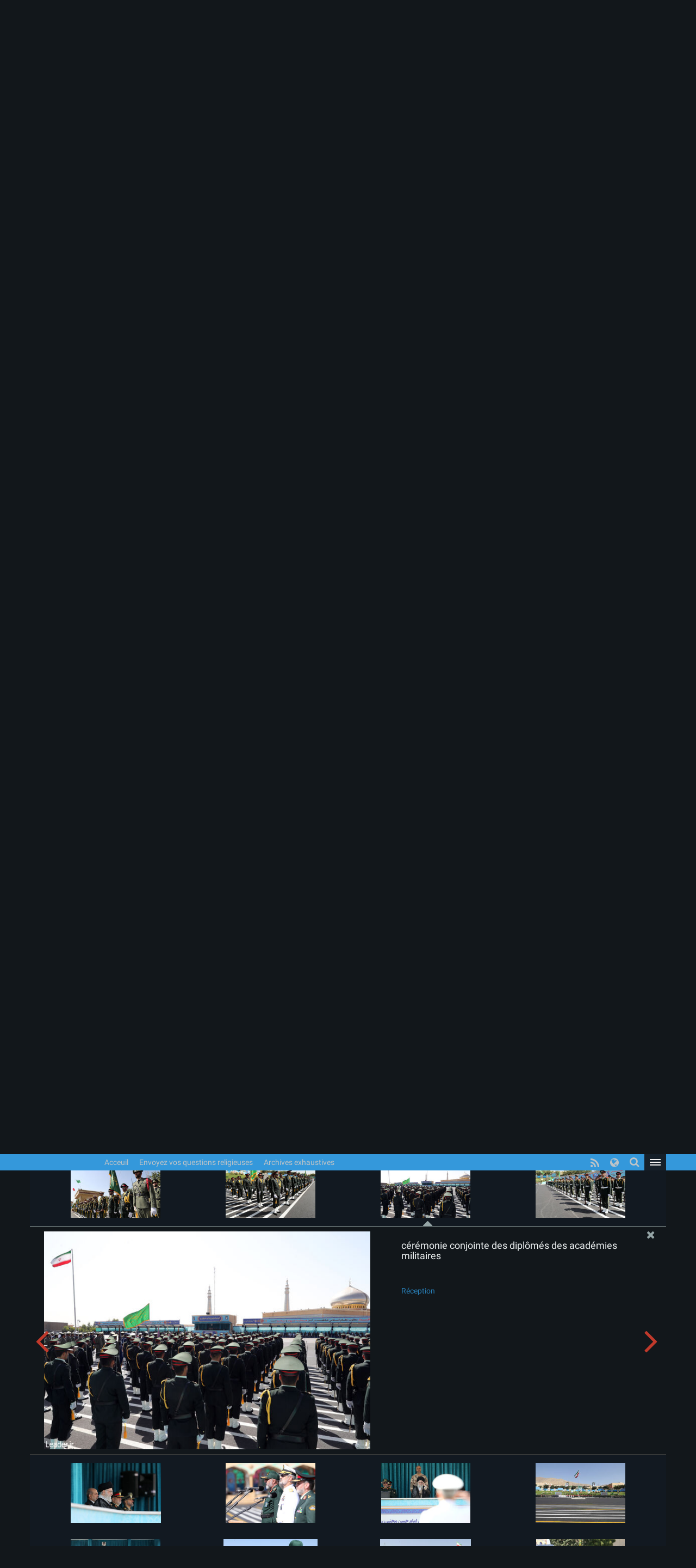

--- FILE ---
content_type: text/html; charset=UTF-8
request_url: https://www.leader.ir/fr/pictures/album/2498/grid?img=72398_672.jpg
body_size: 91884
content:
<!DOCTYPE html><html lang="fr"><head> <meta http-equiv="Content-Type" content="text/html; charset=UTF-8"> <meta name="viewport" content="width=device-width, initial-scale=1" /> <meta content="IE=edge" http-equiv="X-UA-Compatible" /> <meta http-equiv="X-UA-Compatible" content="IE=9"> <title>cérémonie conjointe des diplômés des académies militaires :: Leader.ir</title> <meta property="og:locale" content="fr_FR" /> <meta property="og:type" content="service" /> <meta property="og:title" content="cérémonie conjointe des diplômés des académies militaires" /> <meta property="og:url" content="https://www.leader.ir/fr/pictures" /> <meta name="twitter:card" content="summary" /> <meta name="twitter:site" content="https://www.leader.ir/fr/pictures" /> <meta name="twitter:title" content="cérémonie conjointe des diplômés des académies militaires" /> <meta name="twitter:image" content="https://www.leader.ir/fr/../media/album/large/24/36/72436_648.jpg" /> <meta name="city" content="Tehran" /> <meta name="robots" content="INDEX,FOLLOW" /> <meta name="country" content="Islamic Republic of Iran" /> <meta name="keywords" lang="fr" content="Site Officiel du Bureau du Guide Suprême - Ayatollah Khamenei" /> <meta name="Description" lang="fr" content="Site Officiel du Bureau du Guide Suprême - Ayatollah Khamenei" /> <link rel="alternate" href="www.leader.ir" hreflang="fr_FR" /> <link rel="alternate" type="application/rss+xml" title="Leader.ir RSS Feed" href="/fr/rss" /> <link rel="icon" sizes="192x192" href="/assets/images/icon.png"> <link rel="shortcut icon" href="/assets/images/favicon.png"> <link rel="alternate" hreflang="fa" href="https://www.leader.ir/fa" /><link rel="alternate" hreflang="en" href="https://www.leader.ir/en" /><link rel="alternate" hreflang="ar" href="https://www.leader.ir/ar" /><link rel="alternate" hreflang="ur" href="https://www.leader.ir/ur" /><link rel="alternate" hreflang="az" href="https://www.leader.ir/az" /><link rel="alternate" hreflang="id" href="https://www.leader.ir/id" /><link rel="alternate" hreflang="fr" href="https://www.leader.ir/fr" /><link rel="alternate" hreflang="ru" href="https://www.leader.ir/ru" /><link rel="alternate" hreflang="tr" href="https://www.leader.ir/tr" /><link rel="alternate" hreflang="th" href="https://www.leader.ir/th" /><link rel="stylesheet" type="text/css" href="/assets/css/all-ltr.464.css" /></head><body class="dark"><header> <section class="background"> <div class="top-header container"> <div class="logo visible-xs"> <a href="https://www.leader.ir/fr"><img alt="Site Officiel du Bureau du Guide Suprême - Ayatollah Khamenei" title="Site Officiel du Bureau du Guide Suprême - Ayatollah Khamenei" class="center-block" src="/assets/images/logo.png"></a> </div> <h4 class="title pull-right hidden-xs">Site Officiel du Bureau du Guide Suprême - Ayatollah Khamenei</h4> <h6 class="title pull-right visible-xs">Site Officiel du Bureau du Guide Suprême - Ayatollah Khamenei</h6> <a title="Page de l'utilisateur" class="btn btn-panel pull-left hidden-xs" href="https://www.leader.ir/fr/account/login"> <i class="fa fa-user"></i> </a> </div> </section> <nav class="col-md-12"> <div class="container"> <div class="logo pull-right hidden-xs"> <a href="https://www.leader.ir/fr"> <img alt="Site Officiel du Bureau du Guide Suprême - Ayatollah Khamenei" title="Site Officiel du Bureau du Guide Suprême - Ayatollah Khamenei" src="/assets/images/logo.png?1"> </a> </div> <div> <ul class="nav navbar-nav hidden-xs"> <li><a href="https://www.leader.ir/fr">Acceuil</a></li> <li><a href="https://www.leader.ir/fr/istifta">Envoyez vos questions religieuses</a></li> <li><a href="https://www.leader.ir/fr/archive">Archives exhaustives</a></li></ul><ul style="display: inline-block;" class="navbar-nav navbar-second hidden-sm hidden-md hidden-lg"> </ul> <ul id="principle_category" class="nav pull-left"> <li class="dropdown_nav"> <a href="#" class="dropdown-toggle" role="button" aria-haspopup="true" aria-expanded="false"> <button class="hamburger hamburger-cancel"> <span class="icon"></span> </button> </a> <div class="dropdown-menu"> <div class="container"> <div class="col-sm-12 col-xs-12 visible-xs visible-sm"> <form class="navbar-form visible-xs visible-sm" role="search" action="https://www.leader.ir/fr/search" method="get"> <div class="form-group"> <input type="text" id="q" name="q" value="" class="form-control search_input pull-right" placeholder="Recherche"> <i class="fa fa-search fa-lg pull-left"></i> </div> <span class="clearfix"></span> </form> </div> <div> <div class="col-md-2 boxes"> <h4 class="category btitr expand"> <a href="https://www.leader.ir/fr/services/10/Actualité">Actualité</a> <i class="fa fa-chevron-circle-left visible-xs visible-sm "></i> </h4> <ul class="expanded_content"> <li> <a href="https://www.leader.ir/fr/services/10/Audience?category=52#other_news"> <h6>Audience</h6> </a> </li><li> <a href="https://www.leader.ir/fr/services/10/Visite?category=53#other_news"> <h6>Visite</h6> </a> </li><li> <a href="https://www.leader.ir/fr/services/10/Message?category=54#other_news"> <h6>Message</h6> </a> </li><li> <a href="https://www.leader.ir/fr/services/10/Cérémonie?category=55#other_news"> <h6>Cérémonie</h6> </a> </li><li> <a href="https://www.leader.ir/fr/services/10/Sermon?category=56#other_news"> <h6>Sermon</h6> </a> </li> <li><a href="https://www.leader.ir/fr/archive?topic=speech"><h6>Discours</h6></a></li> </ul> </div> <div class="col-md-2 boxes"> <h4 class="category btitr expand"> <a href="https://www.leader.ir/fr/services/29/Jurisprudences-religieuses">Jurisprudences religieuses</a> <i class="fa fa-chevron-circle-left visible-xs visible-sm "></i> </h4> <ul class="expanded_content"> <li><a href="https://www.leader.ir/fr/istifta"><h6>Envoyez vos questions religieuses</h6></a></li> </ul> </div> <div class="col-md-2 boxes"> <h4 class="category btitr expand"> <a href="https://www.leader.ir/fr/services/30/Dossiers-Spéciales">Dossiers Spéciales</a> <i class="fa fa-chevron-circle-left visible-xs visible-sm "></i> </h4> <ul class="expanded_content"> <li> <a href="https://www.leader.ir/fr/services/30/Faire-connaissance-au-Guide-suprême?category=129#other_news"> <h6>Faire connaissance au Guide suprême</h6> </a> </li> </ul> </div> <div class="col-md-2 boxes"> <h4 class="category btitr expand"> <a href="https://www.leader.ir/fr/book">Bibliothèque</a> <i class="fa fa-chevron-circle-left visible-xs visible-sm "></i> </h4> <ul id="library_content" class="expanded_content"> <li><a href="https://www.leader.ir/fr/book/99/La-voix-de-la-Guidance"><h6>La voix de la Guidance</h6></a></li> <li><a href="https://www.leader.ir/fr/book/243/Traité-pratique"><h6>Traité pratique</h6></a></li> <li><a title="Archives" href="https://www.leader.ir/fr/book"><h6><span class="fa fa-ellipsis-h"></span></h6></a></li> </ul> </div> <div class="col-md-2 boxes"> <h4 class="category btitr expand"> <a href="https://www.leader.ir/fr/pictures">Album</a> <i class="fa fa-chevron-circle-left visible-xs visible-sm "></i> </h4> <ul class="expanded_content"> <li><a href="https://www.leader.ir/fr/pictures?category=1#form_top"><h6>Photos du Guide</h6></a></li> <li><a href="https://www.leader.ir/fr/pictures?category=2#form_top"><h6>Réunions</h6></a></li> <li><a href="https://www.leader.ir/fr/pictures?category=3#form_top"><h6>Visites</h6></a></li> <li><a href="https://www.leader.ir/fr/pictures?category=4#form_top"><h6>Cérémonies</h6></a></li> <li><a href="https://www.leader.ir/fr/pictures?category=5#form_top"><h6>Présidence de la république</h6></a></li> <li><a href="https://www.leader.ir/fr/pictures?category=6#form_top"><h6>Prière de vendredi</h6></a></li> <li><a href="https://www.leader.ir/fr/pictures?category=7#form_top"><h6>Aux premiers instants de la prise de vote</h6></a></li> </ul> </div> <span class="clearfix"></span> </div> <div> <div class="col-md-2 boxes"> <h4 class="category btitr expand"> <a href="https://www.leader.ir/fr/biography">Le Guide de la Révolution</a> <i class="fa fa-chevron-circle-left visible-xs visible-sm "></i> </h4> <ul class="expanded_content"> <li><a href="https://www.leader.ir/fr/biography"><h6>Biographie</h6></a></li> <li><a href="https://www.leader.ir/fr/imam"><h6>Que dit la loi?</h6></a></li> <li><a href="https://www.leader.ir/fr/law"><h6>Que dit la loi?</h6></a></li> </ul> </div> <div class="col-md-2 boxes"> <h4 class="category btitr expand"> <a href="https://www.leader.ir/fr/media">Multimédia</a> <i class="fa fa-chevron-circle-left visible-xs visible-sm "></i> </h4> <ul class="expanded_content"> <li><a href="https://www.leader.ir/fr/media?type=4#form_top"><h6>Vidéo-intégral</h6></a></li> </ul> </div> <div class="col-md-2 boxes"> <h4 class="category btitr expand"> <a href="https://www.leader.ir/fr/letter" >Communiquer avec le Bureau</a> <i class="fa fa-chevron-circle-left visible-xs visible-sm "></i> </h4> <ul class="expanded_content"> <li><a href="https://www.leader.ir/fr/letter"><h6>Envoi d'une lettre</h6></a></li> <li><a href="https://www.leader.ir/fr/contact"><h6>Contact avec le site</h6></a></li> <li><a href="https://www.leader.ir/fr/about"><h6>À propos de nous</h6></a></li> </ul> </div> <span class="clearfix"></span> </div> <ul id="language_list"> <li class="col-md-2 col-xs-6"> <i class="lang-icon pull-right">FA</i><a href="/fa"><h6>فارسی</h6></a> </li> <li class="col-md-2 col-xs-6"> <i class="lang-icon pull-right">EN</i><a href="/en"><h6>English</h6></a> </li> <li class="col-md-2 col-xs-6"> <i class="lang-icon pull-right">AR</i><a href="/ar"><h6>العربية</h6></a> </li> <li class="col-md-2 col-xs-6"> <i class="lang-icon pull-right">UR</i><a href="/ur"><h6>اردو</h6></a> </li> <li class="col-md-2 col-xs-6"> <i class="lang-icon pull-right">AZ</i><a href="/az"><h6>Azərbaycanca</h6></a> </li> <li class="col-md-2 col-xs-6"> <i class="lang-icon pull-right">ID</i><a href="/id"><h6>Indonesia</h6></a> </li> <li class="col-md-2 col-xs-6"> <i class="lang-icon pull-right">RU</i><a href="/ru"><h6>Русский</h6></a> </li> <li class="col-md-2 col-xs-6"> <i class="lang-icon pull-right">TR</i><a href="/tr"><h6>Türkçe</h6></a> </li> <li class="col-md-2 col-xs-6"> <i class="lang-icon pull-right">TH</i><a href="/th"><h6>ไทย</h6></a> </li> </ul> </div></div> </li> </ul> <a title="Page de l'utilisateur" class="btn btn-panel pull-left visible-xs" href="https://www.leader.ir/fr/account/login" style="padding: 5px 8px; border: 0; border-radius: 0"> <i class="fa fa-user"></i> </a> <form class="navbar-form pull-left hidden-xs hidden-sm" role="search" action="https://www.leader.ir/fr/search" method="get"><div class="form-group pull-right"><input type="text" id="q" name="q" class="form-control search_input" placeholder="Recherche" /></div><div class="pull-left"><i class=" fa fa-search fa-lg"></i></div></form> <ul id="languages" class="nav pull-left hidden-sm hidden-xs"> <li class="dropdown_nav"> <a href="#" class="dropdown-toggle" data-toggle="dropdown" role="button" aria-haspopup="true" aria-expanded="false"><i class="fa fa-globe fa-lg"></i></a> <ul class="dropdown-menu"> <li class="col-md-6"> <a href="/fa">فارسی</a> </li> <li class="col-md-6"> <a href="/en">English</a> </li> <li class="col-md-6"> <a href="/ar">العربية</a> </li> <li class="col-md-6"> <a href="/ur">اردو</a> </li> <li class="col-md-6"> <a href="/az">Azərbaycanca</a> </li> <li class="col-md-6"> <a href="/id">Indonesia</a> </li> <li class="col-md-6"> <a href="/fr">Français</a> </li> <li class="col-md-6"> <a href="/ru">Русский</a> </li> <li class="col-md-6"> <a href="/tr">Türkçe</a> </li> <li class="col-md-6"> <a href="/th">ไทย</a> </li></ul> </li> </ul> <ul id="rss" class="nav pull-left hidden-xs hidden-sm"> <li> <a title="RSS" target="_blank" href="https://www.leader.ir/fr/rss"> <i class="fa fa-rss"></i> </a> </li> </ul> </div> </div> </nav> <span class="clearfix"></span> <section class="second_nav hidden-xs hidden-sm"> <section class="container"> <ol class="bread-crumb"><li><a href="https://www.leader.ir/fr">Acceuil</a></li><li><a href="https://www.leader.ir/fr/pictures">Album</a></li><li><a href="https://www.leader.ir/fr/pictures?category=4#form_top">Cérémonies</a></li><li class="active">cérémonie conjointe des diplômés des académies militaires</li></ol> </section> </section> <span class="clearfix"></span></header><main id="album_body" class="container"> <article class="gray_heading" style="height: auto;"> <div> <h4 class="pull-right">cérémonie conjointe des diplômés des académies militaires</h4> <h5 class="pull-left download"> Télécharger l'album: <label> <a href="https://www.leader.ir/fr/pictures/album/2498/download"> zip </a> </label> </h5> <span class="clearfix"></span> </div> </article> <section id="grid" class="col-md-12"> <figure class="col-md-3 col-sm-4 col-xs-12 " style="background:url('/media/album/medium/24/56/72456_737.jpg')" data-target="/media/album/news/24/56/72456_737.jpg"> <figcaption itemprop="caption"> <a href="https://www.leader.ir/fr/pictures/album/2498/grid?img=72456_737.jpg"><h4> cérémonie conjointe des diplômés des académies militaires</h4></a> <h5></h5> <a target="_blank" href="/media/album/original/24/56/72456_737.jpg">Réception</a> </figcaption> </figure> <figure class="col-md-3 col-sm-4 col-xs-12 " style="background:url('/media/album/medium/24/55/72455_837.jpg')" data-target="/media/album/news/24/55/72455_837.jpg"> <figcaption itemprop="caption"> <a href="https://www.leader.ir/fr/pictures/album/2498/grid?img=72455_837.jpg"><h4> cérémonie conjointe des diplômés des académies militaires</h4></a> <h5></h5> <a target="_blank" href="/media/album/original/24/55/72455_837.jpg">Réception</a> </figcaption> </figure> <figure class="col-md-3 col-sm-4 col-xs-12 " style="background:url('/media/album/medium/24/54/72454_900.jpg')" data-target="/media/album/news/24/54/72454_900.jpg"> <figcaption itemprop="caption"> <a href="https://www.leader.ir/fr/pictures/album/2498/grid?img=72454_900.jpg"><h4> cérémonie conjointe des diplômés des académies militaires</h4></a> <h5></h5> <a target="_blank" href="/media/album/original/24/54/72454_900.jpg">Réception</a> </figcaption> </figure> <figure class="col-md-3 col-sm-4 col-xs-12 " style="background:url('/media/album/medium/24/53/72453_546.jpg')" data-target="/media/album/news/24/53/72453_546.jpg"> <figcaption itemprop="caption"> <a href="https://www.leader.ir/fr/pictures/album/2498/grid?img=72453_546.jpg"><h4> cérémonie conjointe des diplômés des académies militaires</h4></a> <h5></h5> <a target="_blank" href="/media/album/original/24/53/72453_546.jpg">Réception</a> </figcaption> </figure> <figure class="col-md-3 col-sm-4 col-xs-12 " style="background:url('/media/album/medium/24/52/72452_952.jpg')" data-target="/media/album/news/24/52/72452_952.jpg"> <figcaption itemprop="caption"> <a href="https://www.leader.ir/fr/pictures/album/2498/grid?img=72452_952.jpg"><h4> cérémonie conjointe des diplômés des académies militaires</h4></a> <h5></h5> <a target="_blank" href="/media/album/original/24/52/72452_952.jpg">Réception</a> </figcaption> </figure> <figure class="col-md-3 col-sm-4 col-xs-12 " style="background:url('/media/album/medium/24/51/72451_301.jpg')" data-target="/media/album/news/24/51/72451_301.jpg"> <figcaption itemprop="caption"> <a href="https://www.leader.ir/fr/pictures/album/2498/grid?img=72451_301.jpg"><h4> cérémonie conjointe des diplômés des académies militaires</h4></a> <h5></h5> <a target="_blank" href="/media/album/original/24/51/72451_301.jpg">Réception</a> </figcaption> </figure> <figure class="col-md-3 col-sm-4 col-xs-12 " style="background:url('/media/album/medium/24/50/72450_584.jpg')" data-target="/media/album/news/24/50/72450_584.jpg"> <figcaption itemprop="caption"> <a href="https://www.leader.ir/fr/pictures/album/2498/grid?img=72450_584.jpg"><h4> cérémonie conjointe des diplômés des académies militaires</h4></a> <h5></h5> <a target="_blank" href="/media/album/original/24/50/72450_584.jpg">Réception</a> </figcaption> </figure> <figure class="col-md-3 col-sm-4 col-xs-12 " style="background:url('/media/album/medium/24/49/72449_833.jpg')" data-target="/media/album/news/24/49/72449_833.jpg"> <figcaption itemprop="caption"> <a href="https://www.leader.ir/fr/pictures/album/2498/grid?img=72449_833.jpg"><h4> cérémonie conjointe des diplômés des académies militaires</h4></a> <h5></h5> <a target="_blank" href="/media/album/original/24/49/72449_833.jpg">Réception</a> </figcaption> </figure> <figure class="col-md-3 col-sm-4 col-xs-12 " style="background:url('/media/album/medium/24/48/72448_128.jpg')" data-target="/media/album/news/24/48/72448_128.jpg"> <figcaption itemprop="caption"> <a href="https://www.leader.ir/fr/pictures/album/2498/grid?img=72448_128.jpg"><h4> cérémonie conjointe des diplômés des académies militaires</h4></a> <h5></h5> <a target="_blank" href="/media/album/original/24/48/72448_128.jpg">Réception</a> </figcaption> </figure> <figure class="col-md-3 col-sm-4 col-xs-12 " style="background:url('/media/album/medium/24/47/72447_780.jpg')" data-target="/media/album/news/24/47/72447_780.jpg"> <figcaption itemprop="caption"> <a href="https://www.leader.ir/fr/pictures/album/2498/grid?img=72447_780.jpg"><h4> cérémonie conjointe des diplômés des académies militaires</h4></a> <h5></h5> <a target="_blank" href="/media/album/original/24/47/72447_780.jpg">Réception</a> </figcaption> </figure> <figure class="col-md-3 col-sm-4 col-xs-12 " style="background:url('/media/album/medium/24/46/72446_768.jpg')" data-target="/media/album/news/24/46/72446_768.jpg"> <figcaption itemprop="caption"> <a href="https://www.leader.ir/fr/pictures/album/2498/grid?img=72446_768.jpg"><h4> cérémonie conjointe des diplômés des académies militaires</h4></a> <h5></h5> <a target="_blank" href="/media/album/original/24/46/72446_768.jpg">Réception</a> </figcaption> </figure> <figure class="col-md-3 col-sm-4 col-xs-12 " style="background:url('/media/album/medium/24/45/72445_473.jpg')" data-target="/media/album/news/24/45/72445_473.jpg"> <figcaption itemprop="caption"> <a href="https://www.leader.ir/fr/pictures/album/2498/grid?img=72445_473.jpg"><h4> cérémonie conjointe des diplômés des académies militaires</h4></a> <h5></h5> <a target="_blank" href="/media/album/original/24/45/72445_473.jpg">Réception</a> </figcaption> </figure> <figure class="col-md-3 col-sm-4 col-xs-12 " style="background:url('/media/album/medium/24/44/72444_231.jpg')" data-target="/media/album/news/24/44/72444_231.jpg"> <figcaption itemprop="caption"> <a href="https://www.leader.ir/fr/pictures/album/2498/grid?img=72444_231.jpg"><h4> cérémonie conjointe des diplômés des académies militaires</h4></a> <h5></h5> <a target="_blank" href="/media/album/original/24/44/72444_231.jpg">Réception</a> </figcaption> </figure> <figure class="col-md-3 col-sm-4 col-xs-12 " style="background:url('/media/album/medium/24/43/72443_806.jpg')" data-target="/media/album/news/24/43/72443_806.jpg"> <figcaption itemprop="caption"> <a href="https://www.leader.ir/fr/pictures/album/2498/grid?img=72443_806.jpg"><h4> cérémonie conjointe des diplômés des académies militaires</h4></a> <h5></h5> <a target="_blank" href="/media/album/original/24/43/72443_806.jpg">Réception</a> </figcaption> </figure> <figure class="col-md-3 col-sm-4 col-xs-12 " style="background:url('/media/album/medium/24/42/72442_590.jpg')" data-target="/media/album/news/24/42/72442_590.jpg"> <figcaption itemprop="caption"> <a href="https://www.leader.ir/fr/pictures/album/2498/grid?img=72442_590.jpg"><h4> cérémonie conjointe des diplômés des académies militaires</h4></a> <h5></h5> <a target="_blank" href="/media/album/original/24/42/72442_590.jpg">Réception</a> </figcaption> </figure> <figure class="col-md-3 col-sm-4 col-xs-12 " style="background:url('/media/album/medium/24/41/72441_919.jpg')" data-target="/media/album/news/24/41/72441_919.jpg"> <figcaption itemprop="caption"> <a href="https://www.leader.ir/fr/pictures/album/2498/grid?img=72441_919.jpg"><h4> cérémonie conjointe des diplômés des académies militaires</h4></a> <h5></h5> <a target="_blank" href="/media/album/original/24/41/72441_919.jpg">Réception</a> </figcaption> </figure> <figure class="col-md-3 col-sm-4 col-xs-12 " style="background:url('/media/album/medium/24/40/72440_656.jpg')" data-target="/media/album/news/24/40/72440_656.jpg"> <figcaption itemprop="caption"> <a href="https://www.leader.ir/fr/pictures/album/2498/grid?img=72440_656.jpg"><h4> cérémonie conjointe des diplômés des académies militaires</h4></a> <h5></h5> <a target="_blank" href="/media/album/original/24/40/72440_656.jpg">Réception</a> </figcaption> </figure> <figure class="col-md-3 col-sm-4 col-xs-12 " style="background:url('/media/album/medium/24/39/72439_886.jpg')" data-target="/media/album/news/24/39/72439_886.jpg"> <figcaption itemprop="caption"> <a href="https://www.leader.ir/fr/pictures/album/2498/grid?img=72439_886.jpg"><h4> cérémonie conjointe des diplômés des académies militaires</h4></a> <h5></h5> <a target="_blank" href="/media/album/original/24/39/72439_886.jpg">Réception</a> </figcaption> </figure> <figure class="col-md-3 col-sm-4 col-xs-12 " style="background:url('/media/album/medium/24/38/72438_914.jpg')" data-target="/media/album/news/24/38/72438_914.jpg"> <figcaption itemprop="caption"> <a href="https://www.leader.ir/fr/pictures/album/2498/grid?img=72438_914.jpg"><h4> cérémonie conjointe des diplômés des académies militaires</h4></a> <h5></h5> <a target="_blank" href="/media/album/original/24/38/72438_914.jpg">Réception</a> </figcaption> </figure> <figure class="col-md-3 col-sm-4 col-xs-12 " style="background:url('/media/album/medium/24/37/72437_388.jpg')" data-target="/media/album/news/24/37/72437_388.jpg"> <figcaption itemprop="caption"> <a href="https://www.leader.ir/fr/pictures/album/2498/grid?img=72437_388.jpg"><h4> cérémonie conjointe des diplômés des académies militaires</h4></a> <h5></h5> <a target="_blank" href="/media/album/original/24/37/72437_388.jpg">Réception</a> </figcaption> </figure> <figure class="col-md-3 col-sm-4 col-xs-12 " style="background:url('/media/album/medium/24/36/72436_648.jpg')" data-target="/media/album/news/24/36/72436_648.jpg"> <figcaption itemprop="caption"> <a href="https://www.leader.ir/fr/pictures/album/2498/grid?img=72436_648.jpg"><h4> cérémonie conjointe des diplômés des académies militaires</h4></a> <h5>cérémonie conjointe des diplômés des académies militaires</h5> <a target="_blank" href="/media/album/original/24/36/72436_648.jpg">Réception</a> </figcaption> </figure> <figure class="col-md-3 col-sm-4 col-xs-12 " style="background:url('/media/album/medium/24/35/72435_700.jpg')" data-target="/media/album/news/24/35/72435_700.jpg"> <figcaption itemprop="caption"> <a href="https://www.leader.ir/fr/pictures/album/2498/grid?img=72435_700.jpg"><h4> cérémonie conjointe des diplômés des académies militaires</h4></a> <h5></h5> <a target="_blank" href="/media/album/original/24/35/72435_700.jpg">Réception</a> </figcaption> </figure> <figure class="col-md-3 col-sm-4 col-xs-12 " style="background:url('/media/album/medium/24/34/72434_560.jpg')" data-target="/media/album/news/24/34/72434_560.jpg"> <figcaption itemprop="caption"> <a href="https://www.leader.ir/fr/pictures/album/2498/grid?img=72434_560.jpg"><h4> cérémonie conjointe des diplômés des académies militaires</h4></a> <h5></h5> <a target="_blank" href="/media/album/original/24/34/72434_560.jpg">Réception</a> </figcaption> </figure> <figure class="col-md-3 col-sm-4 col-xs-12 " style="background:url('/media/album/medium/24/33/72433_247.jpg')" data-target="/media/album/news/24/33/72433_247.jpg"> <figcaption itemprop="caption"> <a href="https://www.leader.ir/fr/pictures/album/2498/grid?img=72433_247.jpg"><h4> cérémonie conjointe des diplômés des académies militaires</h4></a> <h5></h5> <a target="_blank" href="/media/album/original/24/33/72433_247.jpg">Réception</a> </figcaption> </figure> <figure class="col-md-3 col-sm-4 col-xs-12 " style="background:url('/media/album/medium/24/32/72432_542.jpg')" data-target="/media/album/news/24/32/72432_542.jpg"> <figcaption itemprop="caption"> <a href="https://www.leader.ir/fr/pictures/album/2498/grid?img=72432_542.jpg"><h4> cérémonie conjointe des diplômés des académies militaires</h4></a> <h5></h5> <a target="_blank" href="/media/album/original/24/32/72432_542.jpg">Réception</a> </figcaption> </figure> <figure class="col-md-3 col-sm-4 col-xs-12 " style="background:url('/media/album/medium/24/31/72431_953.jpg')" data-target="/media/album/news/24/31/72431_953.jpg"> <figcaption itemprop="caption"> <a href="https://www.leader.ir/fr/pictures/album/2498/grid?img=72431_953.jpg"><h4> cérémonie conjointe des diplômés des académies militaires</h4></a> <h5></h5> <a target="_blank" href="/media/album/original/24/31/72431_953.jpg">Réception</a> </figcaption> </figure> <figure class="col-md-3 col-sm-4 col-xs-12 " style="background:url('/media/album/medium/24/30/72430_371.jpg')" data-target="/media/album/news/24/30/72430_371.jpg"> <figcaption itemprop="caption"> <a href="https://www.leader.ir/fr/pictures/album/2498/grid?img=72430_371.jpg"><h4> cérémonie conjointe des diplômés des académies militaires</h4></a> <h5></h5> <a target="_blank" href="/media/album/original/24/30/72430_371.jpg">Réception</a> </figcaption> </figure> <figure class="col-md-3 col-sm-4 col-xs-12 " style="background:url('/media/album/medium/24/29/72429_906.jpg')" data-target="/media/album/news/24/29/72429_906.jpg"> <figcaption itemprop="caption"> <a href="https://www.leader.ir/fr/pictures/album/2498/grid?img=72429_906.jpg"><h4> cérémonie conjointe des diplômés des académies militaires</h4></a> <h5></h5> <a target="_blank" href="/media/album/original/24/29/72429_906.jpg">Réception</a> </figcaption> </figure> <figure class="col-md-3 col-sm-4 col-xs-12 " style="background:url('/media/album/medium/24/28/72428_926.jpg')" data-target="/media/album/news/24/28/72428_926.jpg"> <figcaption itemprop="caption"> <a href="https://www.leader.ir/fr/pictures/album/2498/grid?img=72428_926.jpg"><h4> cérémonie conjointe des diplômés des académies militaires</h4></a> <h5></h5> <a target="_blank" href="/media/album/original/24/28/72428_926.jpg">Réception</a> </figcaption> </figure> <figure class="col-md-3 col-sm-4 col-xs-12 " style="background:url('/media/album/medium/24/27/72427_779.jpg')" data-target="/media/album/news/24/27/72427_779.jpg"> <figcaption itemprop="caption"> <a href="https://www.leader.ir/fr/pictures/album/2498/grid?img=72427_779.jpg"><h4> cérémonie conjointe des diplômés des académies militaires</h4></a> <h5></h5> <a target="_blank" href="/media/album/original/24/27/72427_779.jpg">Réception</a> </figcaption> </figure> <figure class="col-md-3 col-sm-4 col-xs-12 " style="background:url('/media/album/medium/24/26/72426_810.jpg')" data-target="/media/album/news/24/26/72426_810.jpg"> <figcaption itemprop="caption"> <a href="https://www.leader.ir/fr/pictures/album/2498/grid?img=72426_810.jpg"><h4> cérémonie conjointe des diplômés des académies militaires</h4></a> <h5></h5> <a target="_blank" href="/media/album/original/24/26/72426_810.jpg">Réception</a> </figcaption> </figure> <figure class="col-md-3 col-sm-4 col-xs-12 " style="background:url('/media/album/medium/24/25/72425_266.jpg')" data-target="/media/album/news/24/25/72425_266.jpg"> <figcaption itemprop="caption"> <a href="https://www.leader.ir/fr/pictures/album/2498/grid?img=72425_266.jpg"><h4> cérémonie conjointe des diplômés des académies militaires</h4></a> <h5></h5> <a target="_blank" href="/media/album/original/24/25/72425_266.jpg">Réception</a> </figcaption> </figure> <figure class="col-md-3 col-sm-4 col-xs-12 " style="background:url('/media/album/medium/24/24/72424_170.jpg')" data-target="/media/album/news/24/24/72424_170.jpg"> <figcaption itemprop="caption"> <a href="https://www.leader.ir/fr/pictures/album/2498/grid?img=72424_170.jpg"><h4> cérémonie conjointe des diplômés des académies militaires</h4></a> <h5></h5> <a target="_blank" href="/media/album/original/24/24/72424_170.jpg">Réception</a> </figcaption> </figure> <figure class="col-md-3 col-sm-4 col-xs-12 " style="background:url('/media/album/medium/24/23/72423_420.jpg')" data-target="/media/album/news/24/23/72423_420.jpg"> <figcaption itemprop="caption"> <a href="https://www.leader.ir/fr/pictures/album/2498/grid?img=72423_420.jpg"><h4> cérémonie conjointe des diplômés des académies militaires</h4></a> <h5></h5> <a target="_blank" href="/media/album/original/24/23/72423_420.jpg">Réception</a> </figcaption> </figure> <figure class="col-md-3 col-sm-4 col-xs-12 " style="background:url('/media/album/medium/24/22/72422_769.jpg')" data-target="/media/album/news/24/22/72422_769.jpg"> <figcaption itemprop="caption"> <a href="https://www.leader.ir/fr/pictures/album/2498/grid?img=72422_769.jpg"><h4> cérémonie conjointe des diplômés des académies militaires</h4></a> <h5></h5> <a target="_blank" href="/media/album/original/24/22/72422_769.jpg">Réception</a> </figcaption> </figure> <figure class="col-md-3 col-sm-4 col-xs-12 " style="background:url('/media/album/medium/24/21/72421_991.jpg')" data-target="/media/album/news/24/21/72421_991.jpg"> <figcaption itemprop="caption"> <a href="https://www.leader.ir/fr/pictures/album/2498/grid?img=72421_991.jpg"><h4> cérémonie conjointe des diplômés des académies militaires</h4></a> <h5></h5> <a target="_blank" href="/media/album/original/24/21/72421_991.jpg">Réception</a> </figcaption> </figure> <figure class="col-md-3 col-sm-4 col-xs-12 " style="background:url('/media/album/medium/24/20/72420_618.jpg')" data-target="/media/album/news/24/20/72420_618.jpg"> <figcaption itemprop="caption"> <a href="https://www.leader.ir/fr/pictures/album/2498/grid?img=72420_618.jpg"><h4> cérémonie conjointe des diplômés des académies militaires</h4></a> <h5></h5> <a target="_blank" href="/media/album/original/24/20/72420_618.jpg">Réception</a> </figcaption> </figure> <figure class="col-md-3 col-sm-4 col-xs-12 " style="background:url('/media/album/medium/24/19/72419_674.jpg')" data-target="/media/album/news/24/19/72419_674.jpg"> <figcaption itemprop="caption"> <a href="https://www.leader.ir/fr/pictures/album/2498/grid?img=72419_674.jpg"><h4> cérémonie conjointe des diplômés des académies militaires</h4></a> <h5></h5> <a target="_blank" href="/media/album/original/24/19/72419_674.jpg">Réception</a> </figcaption> </figure> <figure class="col-md-3 col-sm-4 col-xs-12 " style="background:url('/media/album/medium/24/18/72418_382.jpg')" data-target="/media/album/news/24/18/72418_382.jpg"> <figcaption itemprop="caption"> <a href="https://www.leader.ir/fr/pictures/album/2498/grid?img=72418_382.jpg"><h4> cérémonie conjointe des diplômés des académies militaires</h4></a> <h5></h5> <a target="_blank" href="/media/album/original/24/18/72418_382.jpg">Réception</a> </figcaption> </figure> <figure class="col-md-3 col-sm-4 col-xs-12 " style="background:url('/media/album/medium/24/17/72417_514.jpg')" data-target="/media/album/news/24/17/72417_514.jpg"> <figcaption itemprop="caption"> <a href="https://www.leader.ir/fr/pictures/album/2498/grid?img=72417_514.jpg"><h4> cérémonie conjointe des diplômés des académies militaires</h4></a> <h5></h5> <a target="_blank" href="/media/album/original/24/17/72417_514.jpg">Réception</a> </figcaption> </figure> <figure class="col-md-3 col-sm-4 col-xs-12 " style="background:url('/media/album/medium/24/16/72416_498.jpg')" data-target="/media/album/news/24/16/72416_498.jpg"> <figcaption itemprop="caption"> <a href="https://www.leader.ir/fr/pictures/album/2498/grid?img=72416_498.jpg"><h4> cérémonie conjointe des diplômés des académies militaires</h4></a> <h5></h5> <a target="_blank" href="/media/album/original/24/16/72416_498.jpg">Réception</a> </figcaption> </figure> <figure class="col-md-3 col-sm-4 col-xs-12 " style="background:url('/media/album/medium/24/15/72415_632.jpg')" data-target="/media/album/news/24/15/72415_632.jpg"> <figcaption itemprop="caption"> <a href="https://www.leader.ir/fr/pictures/album/2498/grid?img=72415_632.jpg"><h4> cérémonie conjointe des diplômés des académies militaires</h4></a> <h5></h5> <a target="_blank" href="/media/album/original/24/15/72415_632.jpg">Réception</a> </figcaption> </figure> <figure class="col-md-3 col-sm-4 col-xs-12 " style="background:url('/media/album/medium/24/14/72414_890.jpg')" data-target="/media/album/news/24/14/72414_890.jpg"> <figcaption itemprop="caption"> <a href="https://www.leader.ir/fr/pictures/album/2498/grid?img=72414_890.jpg"><h4> cérémonie conjointe des diplômés des académies militaires</h4></a> <h5></h5> <a target="_blank" href="/media/album/original/24/14/72414_890.jpg">Réception</a> </figcaption> </figure> <figure class="col-md-3 col-sm-4 col-xs-12 " style="background:url('/media/album/medium/24/13/72413_521.jpg')" data-target="/media/album/news/24/13/72413_521.jpg"> <figcaption itemprop="caption"> <a href="https://www.leader.ir/fr/pictures/album/2498/grid?img=72413_521.jpg"><h4> cérémonie conjointe des diplômés des académies militaires</h4></a> <h5></h5> <a target="_blank" href="/media/album/original/24/13/72413_521.jpg">Réception</a> </figcaption> </figure> <figure class="col-md-3 col-sm-4 col-xs-12 " style="background:url('/media/album/medium/24/12/72412_114.jpg')" data-target="/media/album/news/24/12/72412_114.jpg"> <figcaption itemprop="caption"> <a href="https://www.leader.ir/fr/pictures/album/2498/grid?img=72412_114.jpg"><h4> cérémonie conjointe des diplômés des académies militaires</h4></a> <h5></h5> <a target="_blank" href="/media/album/original/24/12/72412_114.jpg">Réception</a> </figcaption> </figure> <figure class="col-md-3 col-sm-4 col-xs-12 " style="background:url('/media/album/medium/24/11/72411_428.jpg')" data-target="/media/album/news/24/11/72411_428.jpg"> <figcaption itemprop="caption"> <a href="https://www.leader.ir/fr/pictures/album/2498/grid?img=72411_428.jpg"><h4> cérémonie conjointe des diplômés des académies militaires</h4></a> <h5></h5> <a target="_blank" href="/media/album/original/24/11/72411_428.jpg">Réception</a> </figcaption> </figure> <figure class="col-md-3 col-sm-4 col-xs-12 " style="background:url('/media/album/medium/24/10/72410_185.jpg')" data-target="/media/album/news/24/10/72410_185.jpg"> <figcaption itemprop="caption"> <a href="https://www.leader.ir/fr/pictures/album/2498/grid?img=72410_185.jpg"><h4> cérémonie conjointe des diplômés des académies militaires</h4></a> <h5></h5> <a target="_blank" href="/media/album/original/24/10/72410_185.jpg">Réception</a> </figcaption> </figure> <figure class="col-md-3 col-sm-4 col-xs-12 " style="background:url('/media/album/medium/24/9/72409_635.jpg')" data-target="/media/album/news/24/9/72409_635.jpg"> <figcaption itemprop="caption"> <a href="https://www.leader.ir/fr/pictures/album/2498/grid?img=72409_635.jpg"><h4> cérémonie conjointe des diplômés des académies militaires</h4></a> <h5></h5> <a target="_blank" href="/media/album/original/24/9/72409_635.jpg">Réception</a> </figcaption> </figure> <figure class="col-md-3 col-sm-4 col-xs-12 " style="background:url('/media/album/medium/24/8/72408_509.jpg')" data-target="/media/album/news/24/8/72408_509.jpg"> <figcaption itemprop="caption"> <a href="https://www.leader.ir/fr/pictures/album/2498/grid?img=72408_509.jpg"><h4> cérémonie conjointe des diplômés des académies militaires</h4></a> <h5></h5> <a target="_blank" href="/media/album/original/24/8/72408_509.jpg">Réception</a> </figcaption> </figure> <figure class="col-md-3 col-sm-4 col-xs-12 " style="background:url('/media/album/medium/24/7/72407_895.jpg')" data-target="/media/album/news/24/7/72407_895.jpg"> <figcaption itemprop="caption"> <a href="https://www.leader.ir/fr/pictures/album/2498/grid?img=72407_895.jpg"><h4> cérémonie conjointe des diplômés des académies militaires</h4></a> <h5></h5> <a target="_blank" href="/media/album/original/24/7/72407_895.jpg">Réception</a> </figcaption> </figure> <figure class="col-md-3 col-sm-4 col-xs-12 " style="background:url('/media/album/medium/24/6/72406_458.jpg')" data-target="/media/album/news/24/6/72406_458.jpg"> <figcaption itemprop="caption"> <a href="https://www.leader.ir/fr/pictures/album/2498/grid?img=72406_458.jpg"><h4> cérémonie conjointe des diplômés des académies militaires</h4></a> <h5></h5> <a target="_blank" href="/media/album/original/24/6/72406_458.jpg">Réception</a> </figcaption> </figure> <figure class="col-md-3 col-sm-4 col-xs-12 " style="background:url('/media/album/medium/24/5/72405_168.jpg')" data-target="/media/album/news/24/5/72405_168.jpg"> <figcaption itemprop="caption"> <a href="https://www.leader.ir/fr/pictures/album/2498/grid?img=72405_168.jpg"><h4> cérémonie conjointe des diplômés des académies militaires</h4></a> <h5>cérémonie conjointe des diplômés des académies militaires</h5> <a target="_blank" href="/media/album/original/24/5/72405_168.jpg">Réception</a> </figcaption> </figure> <figure class="col-md-3 col-sm-4 col-xs-12 " style="background:url('/media/album/medium/24/4/72404_288.jpg')" data-target="/media/album/news/24/4/72404_288.jpg"> <figcaption itemprop="caption"> <a href="https://www.leader.ir/fr/pictures/album/2498/grid?img=72404_288.jpg"><h4> cérémonie conjointe des diplômés des académies militaires</h4></a> <h5></h5> <a target="_blank" href="/media/album/original/24/4/72404_288.jpg">Réception</a> </figcaption> </figure> <figure class="col-md-3 col-sm-4 col-xs-12 " style="background:url('/media/album/medium/24/3/72403_697.jpg')" data-target="/media/album/news/24/3/72403_697.jpg"> <figcaption itemprop="caption"> <a href="https://www.leader.ir/fr/pictures/album/2498/grid?img=72403_697.jpg"><h4> cérémonie conjointe des diplômés des académies militaires</h4></a> <h5></h5> <a target="_blank" href="/media/album/original/24/3/72403_697.jpg">Réception</a> </figcaption> </figure> <figure class="col-md-3 col-sm-4 col-xs-12 " style="background:url('/media/album/medium/24/2/72402_231.jpg')" data-target="/media/album/news/24/2/72402_231.jpg"> <figcaption itemprop="caption"> <a href="https://www.leader.ir/fr/pictures/album/2498/grid?img=72402_231.jpg"><h4> cérémonie conjointe des diplômés des académies militaires</h4></a> <h5></h5> <a target="_blank" href="/media/album/original/24/2/72402_231.jpg">Réception</a> </figcaption> </figure> <figure class="col-md-3 col-sm-4 col-xs-12 " style="background:url('/media/album/medium/24/1/72401_201.jpg')" data-target="/media/album/news/24/1/72401_201.jpg"> <figcaption itemprop="caption"> <a href="https://www.leader.ir/fr/pictures/album/2498/grid?img=72401_201.jpg"><h4> cérémonie conjointe des diplômés des académies militaires</h4></a> <h5></h5> <a target="_blank" href="/media/album/original/24/1/72401_201.jpg">Réception</a> </figcaption> </figure> <figure class="col-md-3 col-sm-4 col-xs-12 " style="background:url('/media/album/medium/24/0/72400_164.jpg')" data-target="/media/album/news/24/0/72400_164.jpg"> <figcaption itemprop="caption"> <a href="https://www.leader.ir/fr/pictures/album/2498/grid?img=72400_164.jpg"><h4> cérémonie conjointe des diplômés des académies militaires</h4></a> <h5></h5> <a target="_blank" href="/media/album/original/24/0/72400_164.jpg">Réception</a> </figcaption> </figure> <figure class="col-md-3 col-sm-4 col-xs-12 " style="background:url('/media/album/medium/23/99/72399_339.jpg')" data-target="/media/album/news/23/99/72399_339.jpg"> <figcaption itemprop="caption"> <a href="https://www.leader.ir/fr/pictures/album/2498/grid?img=72399_339.jpg"><h4> cérémonie conjointe des diplômés des académies militaires</h4></a> <h5></h5> <a target="_blank" href="/media/album/original/23/99/72399_339.jpg">Réception</a> </figcaption> </figure> <figure class="col-md-3 col-sm-4 col-xs-12 active" style="background:url('/media/album/medium/23/98/72398_672.jpg')" data-target="/media/album/news/23/98/72398_672.jpg"> <figcaption itemprop="caption"> <a href="https://www.leader.ir/fr/pictures/album/2498/grid?img=72398_672.jpg"><h4> cérémonie conjointe des diplômés des académies militaires</h4></a> <h5></h5> <a target="_blank" href="/media/album/original/23/98/72398_672.jpg">Réception</a> </figcaption> </figure> <figure class="col-md-3 col-sm-4 col-xs-12 " style="background:url('/media/album/medium/23/97/72397_681.jpg')" data-target="/media/album/news/23/97/72397_681.jpg"> <figcaption itemprop="caption"> <a href="https://www.leader.ir/fr/pictures/album/2498/grid?img=72397_681.jpg"><h4> cérémonie conjointe des diplômés des académies militaires</h4></a> <h5></h5> <a target="_blank" href="/media/album/original/23/97/72397_681.jpg">Réception</a> </figcaption> </figure> <figure class="col-md-3 col-sm-4 col-xs-12 " style="background:url('/media/album/medium/23/96/72396_535.jpg')" data-target="/media/album/news/23/96/72396_535.jpg"> <figcaption itemprop="caption"> <a href="https://www.leader.ir/fr/pictures/album/2498/grid?img=72396_535.jpg"><h4> cérémonie conjointe des diplômés des académies militaires</h4></a> <h5></h5> <a target="_blank" href="/media/album/original/23/96/72396_535.jpg">Réception</a> </figcaption> </figure> <figure class="col-md-3 col-sm-4 col-xs-12 " style="background:url('/media/album/medium/23/95/72395_563.jpg')" data-target="/media/album/news/23/95/72395_563.jpg"> <figcaption itemprop="caption"> <a href="https://www.leader.ir/fr/pictures/album/2498/grid?img=72395_563.jpg"><h4> cérémonie conjointe des diplômés des académies militaires</h4></a> <h5></h5> <a target="_blank" href="/media/album/original/23/95/72395_563.jpg">Réception</a> </figcaption> </figure> <figure class="col-md-3 col-sm-4 col-xs-12 " style="background:url('/media/album/medium/23/94/72394_672.jpg')" data-target="/media/album/news/23/94/72394_672.jpg"> <figcaption itemprop="caption"> <a href="https://www.leader.ir/fr/pictures/album/2498/grid?img=72394_672.jpg"><h4> cérémonie conjointe des diplômés des académies militaires</h4></a> <h5>cérémonie conjointe des diplômés des académies militaires</h5> <a target="_blank" href="/media/album/original/23/94/72394_672.jpg">Réception</a> </figcaption> </figure> <figure class="col-md-3 col-sm-4 col-xs-12 " style="background:url('/media/album/medium/23/93/72393_945.jpg')" data-target="/media/album/news/23/93/72393_945.jpg"> <figcaption itemprop="caption"> <a href="https://www.leader.ir/fr/pictures/album/2498/grid?img=72393_945.jpg"><h4> cérémonie conjointe des diplômés des académies militaires</h4></a> <h5></h5> <a target="_blank" href="/media/album/original/23/93/72393_945.jpg">Réception</a> </figcaption> </figure> <figure class="col-md-3 col-sm-4 col-xs-12 " style="background:url('/media/album/medium/23/92/72392_900.jpg')" data-target="/media/album/news/23/92/72392_900.jpg"> <figcaption itemprop="caption"> <a href="https://www.leader.ir/fr/pictures/album/2498/grid?img=72392_900.jpg"><h4> cérémonie conjointe des diplômés des académies militaires</h4></a> <h5></h5> <a target="_blank" href="/media/album/original/23/92/72392_900.jpg">Réception</a> </figcaption> </figure> <figure class="col-md-3 col-sm-4 col-xs-12 " style="background:url('/media/album/medium/23/91/72391_280.jpg')" data-target="/media/album/news/23/91/72391_280.jpg"> <figcaption itemprop="caption"> <a href="https://www.leader.ir/fr/pictures/album/2498/grid?img=72391_280.jpg"><h4> cérémonie conjointe des diplômés des académies militaires</h4></a> <h5></h5> <a target="_blank" href="/media/album/original/23/91/72391_280.jpg">Réception</a> </figcaption> </figure> <figure class="col-md-3 col-sm-4 col-xs-12 " style="background:url('/media/album/medium/23/90/72390_957.jpg')" data-target="/media/album/news/23/90/72390_957.jpg"> <figcaption itemprop="caption"> <a href="https://www.leader.ir/fr/pictures/album/2498/grid?img=72390_957.jpg"><h4> cérémonie conjointe des diplômés des académies militaires</h4></a> <h5></h5> <a target="_blank" href="/media/album/original/23/90/72390_957.jpg">Réception</a> </figcaption> </figure> <figure class="col-md-3 col-sm-4 col-xs-12 " style="background:url('/media/album/medium/23/89/72389_366.jpg')" data-target="/media/album/news/23/89/72389_366.jpg"> <figcaption itemprop="caption"> <a href="https://www.leader.ir/fr/pictures/album/2498/grid?img=72389_366.jpg"><h4> cérémonie conjointe des diplômés des académies militaires</h4></a> <h5></h5> <a target="_blank" href="/media/album/original/23/89/72389_366.jpg">Réception</a> </figcaption> </figure> <figure class="col-md-3 col-sm-4 col-xs-12 " style="background:url('/media/album/medium/23/88/72388_350.jpg')" data-target="/media/album/news/23/88/72388_350.jpg"> <figcaption itemprop="caption"> <a href="https://www.leader.ir/fr/pictures/album/2498/grid?img=72388_350.jpg"><h4> cérémonie conjointe des diplômés des académies militaires</h4></a> <h5></h5> <a target="_blank" href="/media/album/original/23/88/72388_350.jpg">Réception</a> </figcaption> </figure> <figure class="col-md-3 col-sm-4 col-xs-12 " style="background:url('/media/album/medium/23/87/72387_990.jpg')" data-target="/media/album/news/23/87/72387_990.jpg"> <figcaption itemprop="caption"> <a href="https://www.leader.ir/fr/pictures/album/2498/grid?img=72387_990.jpg"><h4> cérémonie conjointe des diplômés des académies militaires</h4></a> <h5></h5> <a target="_blank" href="/media/album/original/23/87/72387_990.jpg">Réception</a> </figcaption> </figure> <figure class="col-md-3 col-sm-4 col-xs-12 " style="background:url('/media/album/medium/23/86/72386_819.jpg')" data-target="/media/album/news/23/86/72386_819.jpg"> <figcaption itemprop="caption"> <a href="https://www.leader.ir/fr/pictures/album/2498/grid?img=72386_819.jpg"><h4> cérémonie conjointe des diplômés des académies militaires</h4></a> <h5></h5> <a target="_blank" href="/media/album/original/23/86/72386_819.jpg">Réception</a> </figcaption> </figure> <figure class="col-md-3 col-sm-4 col-xs-12 " style="background:url('/media/album/medium/23/85/72385_106.jpg')" data-target="/media/album/news/23/85/72385_106.jpg"> <figcaption itemprop="caption"> <a href="https://www.leader.ir/fr/pictures/album/2498/grid?img=72385_106.jpg"><h4> cérémonie conjointe des diplômés des académies militaires</h4></a> <h5></h5> <a target="_blank" href="/media/album/original/23/85/72385_106.jpg">Réception</a> </figcaption> </figure> <figure class="col-md-3 col-sm-4 col-xs-12 " style="background:url('/media/album/medium/23/84/72384_508.jpg')" data-target="/media/album/news/23/84/72384_508.jpg"> <figcaption itemprop="caption"> <a href="https://www.leader.ir/fr/pictures/album/2498/grid?img=72384_508.jpg"><h4> cérémonie conjointe des diplômés des académies militaires</h4></a> <h5></h5> <a target="_blank" href="/media/album/original/23/84/72384_508.jpg">Réception</a> </figcaption> </figure> <figure class="col-md-3 col-sm-4 col-xs-12 " style="background:url('/media/album/medium/23/83/72383_794.jpg')" data-target="/media/album/news/23/83/72383_794.jpg"> <figcaption itemprop="caption"> <a href="https://www.leader.ir/fr/pictures/album/2498/grid?img=72383_794.jpg"><h4> cérémonie conjointe des diplômés des académies militaires</h4></a> <h5></h5> <a target="_blank" href="/media/album/original/23/83/72383_794.jpg">Réception</a> </figcaption> </figure> <figure class="col-md-3 col-sm-4 col-xs-12 " style="background:url('/media/album/medium/23/82/72382_494.jpg')" data-target="/media/album/news/23/82/72382_494.jpg"> <figcaption itemprop="caption"> <a href="https://www.leader.ir/fr/pictures/album/2498/grid?img=72382_494.jpg"><h4> cérémonie conjointe des diplômés des académies militaires</h4></a> <h5></h5> <a target="_blank" href="/media/album/original/23/82/72382_494.jpg">Réception</a> </figcaption> </figure> <figure class="col-md-3 col-sm-4 col-xs-12 " style="background:url('/media/album/medium/23/81/72381_540.jpg')" data-target="/media/album/news/23/81/72381_540.jpg"> <figcaption itemprop="caption"> <a href="https://www.leader.ir/fr/pictures/album/2498/grid?img=72381_540.jpg"><h4> cérémonie conjointe des diplômés des académies militaires</h4></a> <h5></h5> <a target="_blank" href="/media/album/original/23/81/72381_540.jpg">Réception</a> </figcaption> </figure> <figure class="col-md-3 col-sm-4 col-xs-12 " style="background:url('/media/album/medium/23/80/72380_353.jpg')" data-target="/media/album/news/23/80/72380_353.jpg"> <figcaption itemprop="caption"> <a href="https://www.leader.ir/fr/pictures/album/2498/grid?img=72380_353.jpg"><h4> cérémonie conjointe des diplômés des académies militaires</h4></a> <h5></h5> <a target="_blank" href="/media/album/original/23/80/72380_353.jpg">Réception</a> </figcaption> </figure> <figure class="col-md-3 col-sm-4 col-xs-12 " style="background:url('/media/album/medium/23/79/72379_316.jpg')" data-target="/media/album/news/23/79/72379_316.jpg"> <figcaption itemprop="caption"> <a href="https://www.leader.ir/fr/pictures/album/2498/grid?img=72379_316.jpg"><h4> cérémonie conjointe des diplômés des académies militaires</h4></a> <h5></h5> <a target="_blank" href="/media/album/original/23/79/72379_316.jpg">Réception</a> </figcaption> </figure> <figure class="col-md-3 col-sm-4 col-xs-12 " style="background:url('/media/album/medium/23/78/72378_482.jpg')" data-target="/media/album/news/23/78/72378_482.jpg"> <figcaption itemprop="caption"> <a href="https://www.leader.ir/fr/pictures/album/2498/grid?img=72378_482.jpg"><h4> cérémonie conjointe des diplômés des académies militaires</h4></a> <h5></h5> <a target="_blank" href="/media/album/original/23/78/72378_482.jpg">Réception</a> </figcaption> </figure> <figure class="col-md-3 col-sm-4 col-xs-12 " style="background:url('/media/album/medium/23/77/72377_704.jpg')" data-target="/media/album/news/23/77/72377_704.jpg"> <figcaption itemprop="caption"> <a href="https://www.leader.ir/fr/pictures/album/2498/grid?img=72377_704.jpg"><h4> cérémonie conjointe des diplômés des académies militaires</h4></a> <h5></h5> <a target="_blank" href="/media/album/original/23/77/72377_704.jpg">Réception</a> </figcaption> </figure> <figure class="col-md-3 col-sm-4 col-xs-12 " style="background:url('/media/album/medium/23/76/72376_641.jpg')" data-target="/media/album/news/23/76/72376_641.jpg"> <figcaption itemprop="caption"> <a href="https://www.leader.ir/fr/pictures/album/2498/grid?img=72376_641.jpg"><h4> cérémonie conjointe des diplômés des académies militaires</h4></a> <h5></h5> <a target="_blank" href="/media/album/original/23/76/72376_641.jpg">Réception</a> </figcaption> </figure> <figure class="col-md-3 col-sm-4 col-xs-12 " style="background:url('/media/album/medium/23/75/72375_842.jpg')" data-target="/media/album/news/23/75/72375_842.jpg"> <figcaption itemprop="caption"> <a href="https://www.leader.ir/fr/pictures/album/2498/grid?img=72375_842.jpg"><h4> cérémonie conjointe des diplômés des académies militaires</h4></a> <h5></h5> <a target="_blank" href="/media/album/original/23/75/72375_842.jpg">Réception</a> </figcaption> </figure> <figure class="col-md-3 col-sm-4 col-xs-12 " style="background:url('/media/album/medium/23/74/72374_848.jpg')" data-target="/media/album/news/23/74/72374_848.jpg"> <figcaption itemprop="caption"> <a href="https://www.leader.ir/fr/pictures/album/2498/grid?img=72374_848.jpg"><h4> cérémonie conjointe des diplômés des académies militaires</h4></a> <h5></h5> <a target="_blank" href="/media/album/original/23/74/72374_848.jpg">Réception</a> </figcaption> </figure> <figure class="col-md-3 col-sm-4 col-xs-12 " style="background:url('/media/album/medium/23/73/72373_700.jpg')" data-target="/media/album/news/23/73/72373_700.jpg"> <figcaption itemprop="caption"> <a href="https://www.leader.ir/fr/pictures/album/2498/grid?img=72373_700.jpg"><h4> cérémonie conjointe des diplômés des académies militaires</h4></a> <h5></h5> <a target="_blank" href="/media/album/original/23/73/72373_700.jpg">Réception</a> </figcaption> </figure> <figure class="col-md-3 col-sm-4 col-xs-12 " style="background:url('/media/album/medium/23/72/72372_703.jpg')" data-target="/media/album/news/23/72/72372_703.jpg"> <figcaption itemprop="caption"> <a href="https://www.leader.ir/fr/pictures/album/2498/grid?img=72372_703.jpg"><h4> cérémonie conjointe des diplômés des académies militaires</h4></a> <h5></h5> <a target="_blank" href="/media/album/original/23/72/72372_703.jpg">Réception</a> </figcaption> </figure> <figure class="col-md-3 col-sm-4 col-xs-12 " style="background:url('/media/album/medium/23/71/72371_234.jpg')" data-target="/media/album/news/23/71/72371_234.jpg"> <figcaption itemprop="caption"> <a href="https://www.leader.ir/fr/pictures/album/2498/grid?img=72371_234.jpg"><h4> cérémonie conjointe des diplômés des académies militaires</h4></a> <h5></h5> <a target="_blank" href="/media/album/original/23/71/72371_234.jpg">Réception</a> </figcaption> </figure> <figure class="col-md-3 col-sm-4 col-xs-12 " style="background:url('/media/album/medium/23/70/72370_101.jpg')" data-target="/media/album/news/23/70/72370_101.jpg"> <figcaption itemprop="caption"> <a href="https://www.leader.ir/fr/pictures/album/2498/grid?img=72370_101.jpg"><h4> cérémonie conjointe des diplômés des académies militaires</h4></a> <h5></h5> <a target="_blank" href="/media/album/original/23/70/72370_101.jpg">Réception</a> </figcaption> </figure> <figure class="col-md-3 col-sm-4 col-xs-12 " style="background:url('/media/album/medium/23/69/72369_245.jpg')" data-target="/media/album/news/23/69/72369_245.jpg"> <figcaption itemprop="caption"> <a href="https://www.leader.ir/fr/pictures/album/2498/grid?img=72369_245.jpg"><h4> cérémonie conjointe des diplômés des académies militaires</h4></a> <h5></h5> <a target="_blank" href="/media/album/original/23/69/72369_245.jpg">Réception</a> </figcaption> </figure> <figure class="col-md-3 col-sm-4 col-xs-12 " style="background:url('/media/album/medium/23/68/72368_803.jpg')" data-target="/media/album/news/23/68/72368_803.jpg"> <figcaption itemprop="caption"> <a href="https://www.leader.ir/fr/pictures/album/2498/grid?img=72368_803.jpg"><h4> cérémonie conjointe des diplômés des académies militaires</h4></a> <h5></h5> <a target="_blank" href="/media/album/original/23/68/72368_803.jpg">Réception</a> </figcaption> </figure> <figure class="col-md-3 col-sm-4 col-xs-12 " style="background:url('/media/album/medium/23/67/72367_514.jpg')" data-target="/media/album/news/23/67/72367_514.jpg"> <figcaption itemprop="caption"> <a href="https://www.leader.ir/fr/pictures/album/2498/grid?img=72367_514.jpg"><h4> cérémonie conjointe des diplômés des académies militaires</h4></a> <h5>cérémonie conjointe des diplômés des académies militaires</h5> <a target="_blank" href="/media/album/original/23/67/72367_514.jpg">Réception</a> </figcaption> </figure> <figure class="col-md-3 col-sm-4 col-xs-12 " style="background:url('/media/album/medium/23/66/72366_477.jpg')" data-target="/media/album/news/23/66/72366_477.jpg"> <figcaption itemprop="caption"> <a href="https://www.leader.ir/fr/pictures/album/2498/grid?img=72366_477.jpg"><h4> cérémonie conjointe des diplômés des académies militaires</h4></a> <h5>cérémonie conjointe des diplômés des académies militaires</h5> <a target="_blank" href="/media/album/original/23/66/72366_477.jpg">Réception</a> </figcaption> </figure> <figure class="col-md-3 col-sm-4 col-xs-12 " style="background:url('/media/album/medium/23/65/72365_647.jpg')" data-target="/media/album/news/23/65/72365_647.jpg"> <figcaption itemprop="caption"> <a href="https://www.leader.ir/fr/pictures/album/2498/grid?img=72365_647.jpg"><h4> cérémonie conjointe des diplômés des académies militaires</h4></a> <h5></h5> <a target="_blank" href="/media/album/original/23/65/72365_647.jpg">Réception</a> </figcaption> </figure> <figure class="col-md-3 col-sm-4 col-xs-12 " style="background:url('/media/album/medium/23/64/72364_747.jpg')" data-target="/media/album/news/23/64/72364_747.jpg"> <figcaption itemprop="caption"> <a href="https://www.leader.ir/fr/pictures/album/2498/grid?img=72364_747.jpg"><h4> cérémonie conjointe des diplômés des académies militaires</h4></a> <h5></h5> <a target="_blank" href="/media/album/original/23/64/72364_747.jpg">Réception</a> </figcaption> </figure> <figure class="col-md-3 col-sm-4 col-xs-12 " style="background:url('/media/album/medium/23/63/72363_659.jpg')" data-target="/media/album/news/23/63/72363_659.jpg"> <figcaption itemprop="caption"> <a href="https://www.leader.ir/fr/pictures/album/2498/grid?img=72363_659.jpg"><h4> cérémonie conjointe des diplômés des académies militaires</h4></a> <h5></h5> <a target="_blank" href="/media/album/original/23/63/72363_659.jpg">Réception</a> </figcaption> </figure> <figure class="col-md-3 col-sm-4 col-xs-12 " style="background:url('/media/album/medium/23/62/72362_262.jpg')" data-target="/media/album/news/23/62/72362_262.jpg"> <figcaption itemprop="caption"> <a href="https://www.leader.ir/fr/pictures/album/2498/grid?img=72362_262.jpg"><h4> cérémonie conjointe des diplômés des académies militaires</h4></a> <h5></h5> <a target="_blank" href="/media/album/original/23/62/72362_262.jpg">Réception</a> </figcaption> </figure> <figure class="col-md-3 col-sm-4 col-xs-12 " style="background:url('/media/album/medium/23/61/72361_656.jpg')" data-target="/media/album/news/23/61/72361_656.jpg"> <figcaption itemprop="caption"> <a href="https://www.leader.ir/fr/pictures/album/2498/grid?img=72361_656.jpg"><h4> cérémonie conjointe des diplômés des académies militaires</h4></a> <h5></h5> <a target="_blank" href="/media/album/original/23/61/72361_656.jpg">Réception</a> </figcaption> </figure> <figure class="col-md-3 col-sm-4 col-xs-12 " style="background:url('/media/album/medium/23/60/72360_853.jpg')" data-target="/media/album/news/23/60/72360_853.jpg"> <figcaption itemprop="caption"> <a href="https://www.leader.ir/fr/pictures/album/2498/grid?img=72360_853.jpg"><h4> cérémonie conjointe des diplômés des académies militaires</h4></a> <h5></h5> <a target="_blank" href="/media/album/original/23/60/72360_853.jpg">Réception</a> </figcaption> </figure> <figure class="col-md-3 col-sm-4 col-xs-12 " style="background:url('/media/album/medium/23/59/72359_447.jpg')" data-target="/media/album/news/23/59/72359_447.jpg"> <figcaption itemprop="caption"> <a href="https://www.leader.ir/fr/pictures/album/2498/grid?img=72359_447.jpg"><h4> cérémonie conjointe des diplômés des académies militaires</h4></a> <h5></h5> <a target="_blank" href="/media/album/original/23/59/72359_447.jpg">Réception</a> </figcaption> </figure> <figure class="col-md-3 col-sm-4 col-xs-12 " style="background:url('/media/album/medium/23/58/72358_504.jpg')" data-target="/media/album/news/23/58/72358_504.jpg"> <figcaption itemprop="caption"> <a href="https://www.leader.ir/fr/pictures/album/2498/grid?img=72358_504.jpg"><h4> cérémonie conjointe des diplômés des académies militaires</h4></a> <h5></h5> <a target="_blank" href="/media/album/original/23/58/72358_504.jpg">Réception</a> </figcaption> </figure> <figure class="col-md-3 col-sm-4 col-xs-12 " style="background:url('/media/album/medium/23/57/72357_327.jpg')" data-target="/media/album/news/23/57/72357_327.jpg"> <figcaption itemprop="caption"> <a href="https://www.leader.ir/fr/pictures/album/2498/grid?img=72357_327.jpg"><h4> cérémonie conjointe des diplômés des académies militaires</h4></a> <h5></h5> <a target="_blank" href="/media/album/original/23/57/72357_327.jpg">Réception</a> </figcaption> </figure> <figure class="col-md-3 col-sm-4 col-xs-12 " style="background:url('/media/album/medium/23/56/72356_153.jpg')" data-target="/media/album/news/23/56/72356_153.jpg"> <figcaption itemprop="caption"> <a href="https://www.leader.ir/fr/pictures/album/2498/grid?img=72356_153.jpg"><h4> cérémonie conjointe des diplômés des académies militaires</h4></a> <h5></h5> <a target="_blank" href="/media/album/original/23/56/72356_153.jpg">Réception</a> </figcaption> </figure> <figure class="col-md-3 col-sm-4 col-xs-12 " style="background:url('/media/album/medium/23/55/72355_653.jpg')" data-target="/media/album/news/23/55/72355_653.jpg"> <figcaption itemprop="caption"> <a href="https://www.leader.ir/fr/pictures/album/2498/grid?img=72355_653.jpg"><h4> cérémonie conjointe des diplômés des académies militaires</h4></a> <h5>cérémonie conjointe des diplômés des académies militaires</h5> <a target="_blank" href="/media/album/original/23/55/72355_653.jpg">Réception</a> </figcaption> </figure> <figure class="col-md-3 col-sm-4 col-xs-12 " style="background:url('/media/album/medium/23/54/72354_270.jpg')" data-target="/media/album/news/23/54/72354_270.jpg"> <figcaption itemprop="caption"> <a href="https://www.leader.ir/fr/pictures/album/2498/grid?img=72354_270.jpg"><h4> cérémonie conjointe des diplômés des académies militaires</h4></a> <h5></h5> <a target="_blank" href="/media/album/original/23/54/72354_270.jpg">Réception</a> </figcaption> </figure> <figure class="col-md-3 col-sm-4 col-xs-12 " style="background:url('/media/album/medium/23/53/72353_431.jpg')" data-target="/media/album/news/23/53/72353_431.jpg"> <figcaption itemprop="caption"> <a href="https://www.leader.ir/fr/pictures/album/2498/grid?img=72353_431.jpg"><h4> cérémonie conjointe des diplômés des académies militaires</h4></a> <h5></h5> <a target="_blank" href="/media/album/original/23/53/72353_431.jpg">Réception</a> </figcaption> </figure> <figure class="col-md-3 col-sm-4 col-xs-12 " style="background:url('/media/album/medium/23/52/72352_297.jpg')" data-target="/media/album/news/23/52/72352_297.jpg"> <figcaption itemprop="caption"> <a href="https://www.leader.ir/fr/pictures/album/2498/grid?img=72352_297.jpg"><h4> cérémonie conjointe des diplômés des académies militaires</h4></a> <h5></h5> <a target="_blank" href="/media/album/original/23/52/72352_297.jpg">Réception</a> </figcaption> </figure> <figure class="col-md-3 col-sm-4 col-xs-12 " style="background:url('/media/album/medium/23/51/72351_817.jpg')" data-target="/media/album/news/23/51/72351_817.jpg"> <figcaption itemprop="caption"> <a href="https://www.leader.ir/fr/pictures/album/2498/grid?img=72351_817.jpg"><h4> cérémonie conjointe des diplômés des académies militaires</h4></a> <h5></h5> <a target="_blank" href="/media/album/original/23/51/72351_817.jpg">Réception</a> </figcaption> </figure> <figure class="col-md-3 col-sm-4 col-xs-12 " style="background:url('/media/album/medium/23/50/72350_577.jpg')" data-target="/media/album/news/23/50/72350_577.jpg"> <figcaption itemprop="caption"> <a href="https://www.leader.ir/fr/pictures/album/2498/grid?img=72350_577.jpg"><h4> cérémonie conjointe des diplômés des académies militaires</h4></a> <h5></h5> <a target="_blank" href="/media/album/original/23/50/72350_577.jpg">Réception</a> </figcaption> </figure> <figure class="col-md-3 col-sm-4 col-xs-12 " style="background:url('/media/album/medium/23/49/72349_754.jpg')" data-target="/media/album/news/23/49/72349_754.jpg"> <figcaption itemprop="caption"> <a href="https://www.leader.ir/fr/pictures/album/2498/grid?img=72349_754.jpg"><h4> cérémonie conjointe des diplômés des académies militaires</h4></a> <h5></h5> <a target="_blank" href="/media/album/original/23/49/72349_754.jpg">Réception</a> </figcaption> </figure> <figure class="col-md-3 col-sm-4 col-xs-12 " style="background:url('/media/album/medium/23/48/72348_595.jpg')" data-target="/media/album/news/23/48/72348_595.jpg"> <figcaption itemprop="caption"> <a href="https://www.leader.ir/fr/pictures/album/2498/grid?img=72348_595.jpg"><h4> cérémonie conjointe des diplômés des académies militaires</h4></a> <h5></h5> <a target="_blank" href="/media/album/original/23/48/72348_595.jpg">Réception</a> </figcaption> </figure> <figure class="col-md-3 col-sm-4 col-xs-12 " style="background:url('/media/album/medium/23/47/72347_628.jpg')" data-target="/media/album/news/23/47/72347_628.jpg"> <figcaption itemprop="caption"> <a href="https://www.leader.ir/fr/pictures/album/2498/grid?img=72347_628.jpg"><h4> cérémonie conjointe des diplômés des académies militaires</h4></a> <h5></h5> <a target="_blank" href="/media/album/original/23/47/72347_628.jpg">Réception</a> </figcaption> </figure> <figure class="col-md-3 col-sm-4 col-xs-12 " style="background:url('/media/album/medium/23/46/72346_202.jpg')" data-target="/media/album/news/23/46/72346_202.jpg"> <figcaption itemprop="caption"> <a href="https://www.leader.ir/fr/pictures/album/2498/grid?img=72346_202.jpg"><h4> cérémonie conjointe des diplômés des académies militaires</h4></a> <h5>cérémonie conjointe des diplômés des académies militaires</h5> <a target="_blank" href="/media/album/original/23/46/72346_202.jpg">Réception</a> </figcaption> </figure> <figure class="col-md-3 col-sm-4 col-xs-12 " style="background:url('/media/album/medium/23/45/72345_390.jpg')" data-target="/media/album/news/23/45/72345_390.jpg"> <figcaption itemprop="caption"> <a href="https://www.leader.ir/fr/pictures/album/2498/grid?img=72345_390.jpg"><h4> cérémonie conjointe des diplômés des académies militaires</h4></a> <h5></h5> <a target="_blank" href="/media/album/original/23/45/72345_390.jpg">Réception</a> </figcaption> </figure> <figure class="col-md-3 col-sm-4 col-xs-12 " style="background:url('/media/album/medium/23/44/72344_199.jpg')" data-target="/media/album/news/23/44/72344_199.jpg"> <figcaption itemprop="caption"> <a href="https://www.leader.ir/fr/pictures/album/2498/grid?img=72344_199.jpg"><h4> cérémonie conjointe des diplômés des académies militaires</h4></a> <h5></h5> <a target="_blank" href="/media/album/original/23/44/72344_199.jpg">Réception</a> </figcaption> </figure> <figure class="col-md-3 col-sm-4 col-xs-12 " style="background:url('/media/album/medium/23/43/72343_971.jpg')" data-target="/media/album/news/23/43/72343_971.jpg"> <figcaption itemprop="caption"> <a href="https://www.leader.ir/fr/pictures/album/2498/grid?img=72343_971.jpg"><h4> cérémonie conjointe des diplômés des académies militaires</h4></a> <h5>cérémonie conjointe des diplômés des académies militaires</h5> <a target="_blank" href="/media/album/original/23/43/72343_971.jpg">Réception</a> </figcaption> </figure> <figure class="col-md-3 col-sm-4 col-xs-12 " style="background:url('/media/album/medium/23/42/72342_817.jpg')" data-target="/media/album/news/23/42/72342_817.jpg"> <figcaption itemprop="caption"> <a href="https://www.leader.ir/fr/pictures/album/2498/grid?img=72342_817.jpg"><h4> cérémonie conjointe des diplômés des académies militaires</h4></a> <h5></h5> <a target="_blank" href="/media/album/original/23/42/72342_817.jpg">Réception</a> </figcaption> </figure> <figure class="col-md-3 col-sm-4 col-xs-12 " style="background:url('/media/album/medium/23/41/72341_525.jpg')" data-target="/media/album/news/23/41/72341_525.jpg"> <figcaption itemprop="caption"> <a href="https://www.leader.ir/fr/pictures/album/2498/grid?img=72341_525.jpg"><h4> cérémonie conjointe des diplômés des académies militaires</h4></a> <h5></h5> <a target="_blank" href="/media/album/original/23/41/72341_525.jpg">Réception</a> </figcaption> </figure> <figure class="col-md-3 col-sm-4 col-xs-12 " style="background:url('/media/album/medium/23/40/72340_689.jpg')" data-target="/media/album/news/23/40/72340_689.jpg"> <figcaption itemprop="caption"> <a href="https://www.leader.ir/fr/pictures/album/2498/grid?img=72340_689.jpg"><h4> cérémonie conjointe des diplômés des académies militaires</h4></a> <h5></h5> <a target="_blank" href="/media/album/original/23/40/72340_689.jpg">Réception</a> </figcaption> </figure> <figure class="col-md-3 col-sm-4 col-xs-12 " style="background:url('/media/album/medium/23/39/72339_855.jpg')" data-target="/media/album/news/23/39/72339_855.jpg"> <figcaption itemprop="caption"> <a href="https://www.leader.ir/fr/pictures/album/2498/grid?img=72339_855.jpg"><h4> cérémonie conjointe des diplômés des académies militaires</h4></a> <h5></h5> <a target="_blank" href="/media/album/original/23/39/72339_855.jpg">Réception</a> </figcaption> </figure> <figure class="col-md-3 col-sm-4 col-xs-12 " style="background:url('/media/album/medium/23/38/72338_829.jpg')" data-target="/media/album/news/23/38/72338_829.jpg"> <figcaption itemprop="caption"> <a href="https://www.leader.ir/fr/pictures/album/2498/grid?img=72338_829.jpg"><h4> cérémonie conjointe des diplômés des académies militaires</h4></a> <h5></h5> <a target="_blank" href="/media/album/original/23/38/72338_829.jpg">Réception</a> </figcaption> </figure> <figure class="col-md-3 col-sm-4 col-xs-12 " style="background:url('/media/album/medium/23/37/72337_524.jpg')" data-target="/media/album/news/23/37/72337_524.jpg"> <figcaption itemprop="caption"> <a href="https://www.leader.ir/fr/pictures/album/2498/grid?img=72337_524.jpg"><h4> cérémonie conjointe des diplômés des académies militaires</h4></a> <h5></h5> <a target="_blank" href="/media/album/original/23/37/72337_524.jpg">Réception</a> </figcaption> </figure> <figure class="col-md-3 col-sm-4 col-xs-12 " style="background:url('/media/album/medium/23/36/72336_115.jpg')" data-target="/media/album/news/23/36/72336_115.jpg"> <figcaption itemprop="caption"> <a href="https://www.leader.ir/fr/pictures/album/2498/grid?img=72336_115.jpg"><h4> cérémonie conjointe des diplômés des académies militaires</h4></a> <h5></h5> <a target="_blank" href="/media/album/original/23/36/72336_115.jpg">Réception</a> </figcaption> </figure> <figure class="col-md-3 col-sm-4 col-xs-12 " style="background:url('/media/album/medium/23/35/72335_476.jpg')" data-target="/media/album/news/23/35/72335_476.jpg"> <figcaption itemprop="caption"> <a href="https://www.leader.ir/fr/pictures/album/2498/grid?img=72335_476.jpg"><h4> cérémonie conjointe des diplômés des académies militaires</h4></a> <h5></h5> <a target="_blank" href="/media/album/original/23/35/72335_476.jpg">Réception</a> </figcaption> </figure> <figure class="col-md-3 col-sm-4 col-xs-12 " style="background:url('/media/album/medium/23/34/72334_763.jpg')" data-target="/media/album/news/23/34/72334_763.jpg"> <figcaption itemprop="caption"> <a href="https://www.leader.ir/fr/pictures/album/2498/grid?img=72334_763.jpg"><h4> cérémonie conjointe des diplômés des académies militaires</h4></a> <h5></h5> <a target="_blank" href="/media/album/original/23/34/72334_763.jpg">Réception</a> </figcaption> </figure> <figure class="col-md-3 col-sm-4 col-xs-12 " style="background:url('/media/album/medium/23/33/72333_808.jpg')" data-target="/media/album/news/23/33/72333_808.jpg"> <figcaption itemprop="caption"> <a href="https://www.leader.ir/fr/pictures/album/2498/grid?img=72333_808.jpg"><h4> cérémonie conjointe des diplômés des académies militaires</h4></a> <h5></h5> <a target="_blank" href="/media/album/original/23/33/72333_808.jpg">Réception</a> </figcaption> </figure> <figure class="col-md-3 col-sm-4 col-xs-12 " style="background:url('/media/album/medium/23/32/72332_998.jpg')" data-target="/media/album/news/23/32/72332_998.jpg"> <figcaption itemprop="caption"> <a href="https://www.leader.ir/fr/pictures/album/2498/grid?img=72332_998.jpg"><h4> cérémonie conjointe des diplômés des académies militaires</h4></a> <h5></h5> <a target="_blank" href="/media/album/original/23/32/72332_998.jpg">Réception</a> </figcaption> </figure> <figure class="col-md-3 col-sm-4 col-xs-12 " style="background:url('/media/album/medium/23/31/72331_563.jpg')" data-target="/media/album/news/23/31/72331_563.jpg"> <figcaption itemprop="caption"> <a href="https://www.leader.ir/fr/pictures/album/2498/grid?img=72331_563.jpg"><h4> cérémonie conjointe des diplômés des académies militaires</h4></a> <h5></h5> <a target="_blank" href="/media/album/original/23/31/72331_563.jpg">Réception</a> </figcaption> </figure> <figure class="col-md-3 col-sm-4 col-xs-12 " style="background:url('/media/album/medium/23/30/72330_635.jpg')" data-target="/media/album/news/23/30/72330_635.jpg"> <figcaption itemprop="caption"> <a href="https://www.leader.ir/fr/pictures/album/2498/grid?img=72330_635.jpg"><h4> cérémonie conjointe des diplômés des académies militaires</h4></a> <h5></h5> <a target="_blank" href="/media/album/original/23/30/72330_635.jpg">Réception</a> </figcaption> </figure> <figure class="col-md-3 col-sm-4 col-xs-12 " style="background:url('/media/album/medium/23/29/72329_803.jpg')" data-target="/media/album/news/23/29/72329_803.jpg"> <figcaption itemprop="caption"> <a href="https://www.leader.ir/fr/pictures/album/2498/grid?img=72329_803.jpg"><h4> cérémonie conjointe des diplômés des académies militaires</h4></a> <h5></h5> <a target="_blank" href="/media/album/original/23/29/72329_803.jpg">Réception</a> </figcaption> </figure> <figure class="col-md-3 col-sm-4 col-xs-12 " style="background:url('/media/album/medium/23/28/72328_907.jpg')" data-target="/media/album/news/23/28/72328_907.jpg"> <figcaption itemprop="caption"> <a href="https://www.leader.ir/fr/pictures/album/2498/grid?img=72328_907.jpg"><h4> cérémonie conjointe des diplômés des académies militaires</h4></a> <h5></h5> <a target="_blank" href="/media/album/original/23/28/72328_907.jpg">Réception</a> </figcaption> </figure> <figure class="col-md-3 col-sm-4 col-xs-12 " style="background:url('/media/album/medium/23/27/72327_340.jpg')" data-target="/media/album/news/23/27/72327_340.jpg"> <figcaption itemprop="caption"> <a href="https://www.leader.ir/fr/pictures/album/2498/grid?img=72327_340.jpg"><h4> cérémonie conjointe des diplômés des académies militaires</h4></a> <h5></h5> <a target="_blank" href="/media/album/original/23/27/72327_340.jpg">Réception</a> </figcaption> </figure> <figure class="col-md-3 col-sm-4 col-xs-12 " style="background:url('/media/album/medium/23/26/72326_715.jpg')" data-target="/media/album/news/23/26/72326_715.jpg"> <figcaption itemprop="caption"> <a href="https://www.leader.ir/fr/pictures/album/2498/grid?img=72326_715.jpg"><h4> cérémonie conjointe des diplômés des académies militaires</h4></a> <h5></h5> <a target="_blank" href="/media/album/original/23/26/72326_715.jpg">Réception</a> </figcaption> </figure> <figure class="col-md-3 col-sm-4 col-xs-12 " style="background:url('/media/album/medium/23/25/72325_984.jpg')" data-target="/media/album/news/23/25/72325_984.jpg"> <figcaption itemprop="caption"> <a href="https://www.leader.ir/fr/pictures/album/2498/grid?img=72325_984.jpg"><h4> cérémonie conjointe des diplômés des académies militaires</h4></a> <h5></h5> <a target="_blank" href="/media/album/original/23/25/72325_984.jpg">Réception</a> </figcaption> </figure> <figure class="col-md-3 col-sm-4 col-xs-12 " style="background:url('/media/album/medium/23/24/72324_534.jpg')" data-target="/media/album/news/23/24/72324_534.jpg"> <figcaption itemprop="caption"> <a href="https://www.leader.ir/fr/pictures/album/2498/grid?img=72324_534.jpg"><h4> cérémonie conjointe des diplômés des académies militaires</h4></a> <h5></h5> <a target="_blank" href="/media/album/original/23/24/72324_534.jpg">Réception</a> </figcaption> </figure> <figure class="col-md-3 col-sm-4 col-xs-12 " style="background:url('/media/album/medium/23/22/72322_974.jpg')" data-target="/media/album/news/23/22/72322_974.jpg"> <figcaption itemprop="caption"> <a href="https://www.leader.ir/fr/pictures/album/2498/grid?img=72322_974.jpg"><h4> cérémonie conjointe des diplômés des académies militaires</h4></a> <h5></h5> <a target="_blank" href="/media/album/original/23/22/72322_974.jpg">Réception</a> </figcaption> </figure> <figure class="col-md-3 col-sm-4 col-xs-12 " style="background:url('/media/album/medium/23/21/72321_505.jpg')" data-target="/media/album/news/23/21/72321_505.jpg"> <figcaption itemprop="caption"> <a href="https://www.leader.ir/fr/pictures/album/2498/grid?img=72321_505.jpg"><h4> cérémonie conjointe des diplômés des académies militaires</h4></a> <h5></h5> <a target="_blank" href="/media/album/original/23/21/72321_505.jpg">Réception</a> </figcaption> </figure> <figure class="col-md-3 col-sm-4 col-xs-12 " style="background:url('/media/album/medium/23/20/72320_520.jpg')" data-target="/media/album/news/23/20/72320_520.jpg"> <figcaption itemprop="caption"> <a href="https://www.leader.ir/fr/pictures/album/2498/grid?img=72320_520.jpg"><h4> cérémonie conjointe des diplômés des académies militaires</h4></a> <h5></h5> <a target="_blank" href="/media/album/original/23/20/72320_520.jpg">Réception</a> </figcaption> </figure> <figure class="col-md-3 col-sm-4 col-xs-12 " style="background:url('/media/album/medium/23/19/72319_362.jpg')" data-target="/media/album/news/23/19/72319_362.jpg"> <figcaption itemprop="caption"> <a href="https://www.leader.ir/fr/pictures/album/2498/grid?img=72319_362.jpg"><h4> cérémonie conjointe des diplômés des académies militaires</h4></a> <h5></h5> <a target="_blank" href="/media/album/original/23/19/72319_362.jpg">Réception</a> </figcaption> </figure> <figure class="col-md-3 col-sm-4 col-xs-12 " style="background:url('/media/album/medium/23/18/72318_269.jpg')" data-target="/media/album/news/23/18/72318_269.jpg"> <figcaption itemprop="caption"> <a href="https://www.leader.ir/fr/pictures/album/2498/grid?img=72318_269.jpg"><h4> cérémonie conjointe des diplômés des académies militaires</h4></a> <h5></h5> <a target="_blank" href="/media/album/original/23/18/72318_269.jpg">Réception</a> </figcaption> </figure> <figure class="col-md-3 col-sm-4 col-xs-12 " style="background:url('/media/album/medium/23/17/72317_210.jpg')" data-target="/media/album/news/23/17/72317_210.jpg"> <figcaption itemprop="caption"> <a href="https://www.leader.ir/fr/pictures/album/2498/grid?img=72317_210.jpg"><h4> cérémonie conjointe des diplômés des académies militaires</h4></a> <h5></h5> <a target="_blank" href="/media/album/original/23/17/72317_210.jpg">Réception</a> </figcaption> </figure> <figure class="col-md-3 col-sm-4 col-xs-12 " style="background:url('/media/album/medium/23/16/72316_423.jpg')" data-target="/media/album/news/23/16/72316_423.jpg"> <figcaption itemprop="caption"> <a href="https://www.leader.ir/fr/pictures/album/2498/grid?img=72316_423.jpg"><h4> cérémonie conjointe des diplômés des académies militaires</h4></a> <h5></h5> <a target="_blank" href="/media/album/original/23/16/72316_423.jpg">Réception</a> </figcaption> </figure> <figure class="col-md-3 col-sm-4 col-xs-12 " style="background:url('/media/album/medium/23/15/72315_923.jpg')" data-target="/media/album/news/23/15/72315_923.jpg"> <figcaption itemprop="caption"> <a href="https://www.leader.ir/fr/pictures/album/2498/grid?img=72315_923.jpg"><h4> cérémonie conjointe des diplômés des académies militaires</h4></a> <h5></h5> <a target="_blank" href="/media/album/original/23/15/72315_923.jpg">Réception</a> </figcaption> </figure> <figure class="col-md-3 col-sm-4 col-xs-12 " style="background:url('/media/album/medium/23/14/72314_374.jpg')" data-target="/media/album/news/23/14/72314_374.jpg"> <figcaption itemprop="caption"> <a href="https://www.leader.ir/fr/pictures/album/2498/grid?img=72314_374.jpg"><h4> cérémonie conjointe des diplômés des académies militaires</h4></a> <h5></h5> <a target="_blank" href="/media/album/original/23/14/72314_374.jpg">Réception</a> </figcaption> </figure> <figure class="col-md-3 col-sm-4 col-xs-12 " style="background:url('/media/album/medium/23/13/72313_671.jpg')" data-target="/media/album/news/23/13/72313_671.jpg"> <figcaption itemprop="caption"> <a href="https://www.leader.ir/fr/pictures/album/2498/grid?img=72313_671.jpg"><h4> cérémonie conjointe des diplômés des académies militaires</h4></a> <h5></h5> <a target="_blank" href="/media/album/original/23/13/72313_671.jpg">Réception</a> </figcaption> </figure> <figure class="col-md-3 col-sm-4 col-xs-12 " style="background:url('/media/album/medium/23/12/72312_109.jpg')" data-target="/media/album/news/23/12/72312_109.jpg"> <figcaption itemprop="caption"> <a href="https://www.leader.ir/fr/pictures/album/2498/grid?img=72312_109.jpg"><h4> cérémonie conjointe des diplômés des académies militaires</h4></a> <h5></h5> <a target="_blank" href="/media/album/original/23/12/72312_109.jpg">Réception</a> </figcaption> </figure> <figure class="col-md-3 col-sm-4 col-xs-12 " style="background:url('/media/album/medium/23/11/72311_772.jpg')" data-target="/media/album/news/23/11/72311_772.jpg"> <figcaption itemprop="caption"> <a href="https://www.leader.ir/fr/pictures/album/2498/grid?img=72311_772.jpg"><h4> cérémonie conjointe des diplômés des académies militaires</h4></a> <h5></h5> <a target="_blank" href="/media/album/original/23/11/72311_772.jpg">Réception</a> </figcaption> </figure> <figure class="col-md-3 col-sm-4 col-xs-12 " style="background:url('/media/album/medium/23/10/72310_688.jpg')" data-target="/media/album/news/23/10/72310_688.jpg"> <figcaption itemprop="caption"> <a href="https://www.leader.ir/fr/pictures/album/2498/grid?img=72310_688.jpg"><h4> cérémonie conjointe des diplômés des académies militaires</h4></a> <h5>cérémonie conjointe des diplômés des académies militaires</h5> <a target="_blank" href="/media/album/original/23/10/72310_688.jpg">Réception</a> </figcaption> </figure> <figure class="col-md-3 col-sm-4 col-xs-12 " style="background:url('/media/album/medium/23/8/72308_600.jpg')" data-target="/media/album/news/23/8/72308_600.jpg"> <figcaption itemprop="caption"> <a href="https://www.leader.ir/fr/pictures/album/2498/grid?img=72308_600.jpg"><h4> cérémonie conjointe des diplômés des académies militaires</h4></a> <h5>cérémonie conjointe des diplômés des académies militaires</h5> <a target="_blank" href="/media/album/original/23/8/72308_600.jpg">Réception</a> </figcaption> </figure> <figure class="col-md-3 col-sm-4 col-xs-12 " style="background:url('/media/album/medium/23/7/72307_495.jpg')" data-target="/media/album/news/23/7/72307_495.jpg"> <figcaption itemprop="caption"> <a href="https://www.leader.ir/fr/pictures/album/2498/grid?img=72307_495.jpg"><h4> cérémonie conjointe des diplômés des académies militaires</h4></a> <h5></h5> <a target="_blank" href="/media/album/original/23/7/72307_495.jpg">Réception</a> </figcaption> </figure> <figure class="col-md-3 col-sm-4 col-xs-12 " style="background:url('/media/album/medium/23/6/72306_210.jpg')" data-target="/media/album/news/23/6/72306_210.jpg"> <figcaption itemprop="caption"> <a href="https://www.leader.ir/fr/pictures/album/2498/grid?img=72306_210.jpg"><h4> cérémonie conjointe des diplômés des académies militaires</h4></a> <h5></h5> <a target="_blank" href="/media/album/original/23/6/72306_210.jpg">Réception</a> </figcaption> </figure> <figure class="col-md-3 col-sm-4 col-xs-12 " style="background:url('/media/album/medium/23/5/72305_294.jpg')" data-target="/media/album/news/23/5/72305_294.jpg"> <figcaption itemprop="caption"> <a href="https://www.leader.ir/fr/pictures/album/2498/grid?img=72305_294.jpg"><h4> cérémonie conjointe des diplômés des académies militaires</h4></a> <h5>cérémonie conjointe des diplômés des académies militaires</h5> <a target="_blank" href="/media/album/original/23/5/72305_294.jpg">Réception</a> </figcaption> </figure> <figure class="col-md-3 col-sm-4 col-xs-12 " style="background:url('/media/album/medium/23/4/72304_524.jpg')" data-target="/media/album/news/23/4/72304_524.jpg"> <figcaption itemprop="caption"> <a href="https://www.leader.ir/fr/pictures/album/2498/grid?img=72304_524.jpg"><h4> cérémonie conjointe des diplômés des académies militaires</h4></a> <h5>cérémonie conjointe des diplômés des académies militaires</h5> <a target="_blank" href="/media/album/original/23/4/72304_524.jpg">Réception</a> </figcaption> </figure> <span class="clearfix"></span> </section></main><footer> <nav class="leader_directory" aria-label="Leader Directory" role="navigation"> <span class="col-md-12 border" >&nbsp;&nbsp;&nbsp;</span> <div class="container"> <div class="col-md-12 hidden-xs hidden-sm"> <div class="search"> <form class="navbar-form pull-left hidden-xs" role="search" action="https://www.leader.ir/fr/search" method="get"><div class="form-group pull-right"><input type="text" id="q" name="q" class="form-control search_input" placeholder="Recherche" /></div><div class="pull-left"><i class=" fa fa-search fa-lg"></i></div></form> </div> </div> <span class="clearfix"></span> <div> <div class="col-md-12 col-xs-12 col-sm-12"> <div> <div class="col-md-2 boxes"> <h5 class="category btitr expand"> <a href="https://www.leader.ir/fr/services/10/Actualité">Actualité</a> <i class="fa fa-chevron-circle-left visible-xs visible-sm "></i> </h5> <ul class="expanded_content"> <li> <a href="https://www.leader.ir/fr/services/10/Audience?category=52#other_news"> <h6>Audience</h6> </a> </li><li> <a href="https://www.leader.ir/fr/services/10/Visite?category=53#other_news"> <h6>Visite</h6> </a> </li><li> <a href="https://www.leader.ir/fr/services/10/Message?category=54#other_news"> <h6>Message</h6> </a> </li><li> <a href="https://www.leader.ir/fr/services/10/Cérémonie?category=55#other_news"> <h6>Cérémonie</h6> </a> </li><li> <a href="https://www.leader.ir/fr/services/10/Sermon?category=56#other_news"> <h6>Sermon</h6> </a> </li> <li><a href="https://www.leader.ir/fr/archive?topic=speech"><h6>Discours</h6></a></li> </ul> </div> <div class="col-md-2 boxes"> <h5 class="category btitr expand"> <a href="https://www.leader.ir/fr/services/29/Jurisprudences-religieuses">Jurisprudences religieuses</a> <i class="fa fa-chevron-circle-left visible-xs visible-sm "></i> </h5> <ul class="expanded_content"> <li><a href="https://www.leader.ir/fr/istifta"><h6>Envoyez vos questions religieuses</h6></a></li> </ul> </div> <div class="col-md-2 boxes"> <h5 class="category btitr expand"> <a href="https://www.leader.ir/fr/services/30/Dossiers-Spéciales">Dossiers Spéciales</a> <i class="fa fa-chevron-circle-left visible-xs visible-sm "></i> </h5> <ul class="expanded_content"> <li> <a href="https://www.leader.ir/fr/services/30/Faire-connaissance-au-Guide-suprême?category=129#other_news"> <h6>Faire connaissance au Guide suprême</h6> </a> </li> </ul> </div> <div class="col-md-2 boxes"> <h5 class="category btitr expand"> <a href="https://www.leader.ir/fr/book">Bibliothèque</a> <i class="fa fa-chevron-circle-left visible-xs visible-sm "></i> </h5> <ul id="library_content" class="expanded_content"> <li><a href="https://www.leader.ir/fr/book/99/La-voix-de-la-Guidance"><h6>La voix de la Guidance</h6></a></li> <li><a href="https://www.leader.ir/fr/book/243/Traité-pratique"><h6>Traité pratique</h6></a></li> <li><a title="Archives" href="https://www.leader.ir/fr/book"><h6><span class="fa fa-ellipsis-h"></span></h6></a></li> </ul> </div> <div class="col-md-2 boxes"> <h5 class="category btitr expand"> <a href="https://www.leader.ir/fr/pictures">Album</a> <i class="fa fa-chevron-circle-left visible-xs visible-sm "></i> </h5> <ul class="expanded_content"> <li><a href="https://www.leader.ir/fr/pictures?category=1#form_top"><h6>Photos du Guide</h6></a></li> <li><a href="https://www.leader.ir/fr/pictures?category=2#form_top"><h6>Réunions</h6></a></li> <li><a href="https://www.leader.ir/fr/pictures?category=3#form_top"><h6>Visites</h6></a></li> <li><a href="https://www.leader.ir/fr/pictures?category=4#form_top"><h6>Cérémonies</h6></a></li> <li><a href="https://www.leader.ir/fr/pictures?category=5#form_top"><h6>Présidence de la république</h6></a></li> <li><a href="https://www.leader.ir/fr/pictures?category=6#form_top"><h6>Prière de vendredi</h6></a></li> <li><a href="https://www.leader.ir/fr/pictures?category=7#form_top"><h6>Aux premiers instants de la prise de vote</h6></a></li> </ul> </div> <span class="clearfix hidden-sm hidden-xs"></span> </div> <div> <div class="col-md-2 boxes"> <h5 class="category btitr expand"> <a href="https://www.leader.ir/fr/biography">Le Guide de la Révolution</a> <i class="fa fa-chevron-circle-left visible-xs visible-sm "></i> </h5> <ul class="expanded_content"> <li><a href="https://www.leader.ir/fr/biography"><h6>Biographie</h6></a></li> <li><a href="https://www.leader.ir/fr/imam"><h6>Que dit la loi?</h6></a></li> <li><a href="https://www.leader.ir/fr/law"><h6>Que dit la loi?</h6></a></li> </ul> </div> <div class="col-md-2 boxes"> <h5 class="category btitr expand"> <a href="https://www.leader.ir/fr/media">Multimédia</a> <i class="fa fa-chevron-circle-left visible-xs visible-sm "></i> </h5> <ul class="expanded_content"> <li><a href="https://www.leader.ir/fr/media?type=4#form_top"><h6>Vidéo-intégral</h6></a></li> </ul> </div> <div class="col-md-2 boxes"> <h5 class="category btitr expand"> <a href="https://www.leader.ir/fr/letter" >Communiquer avec le Bureau</a> <i class="fa fa-chevron-circle-left visible-xs visible-sm "></i> </h5> <ul class="expanded_content"> <li><a href="https://www.leader.ir/fr/letter"><h6>Envoi d'une lettre</h6></a></li> <li><a href="https://www.leader.ir/fr/contact"><h6>Contact avec le site</h6></a></li> <li><a href="https://www.leader.ir/fr/about"><h6>À propos de nous</h6></a></li> </ul> </div> <div class="col-md-4 col-md-offset-2 hidden-xs hidden-sm"> <img width="175" height="113" title="Site Officiel du Bureau du Guide Suprême - Ayatollah Khamenei" alt="Site Officiel du Bureau du Guide Suprême - Ayatollah Khamenei" class="center-block img-responsive" src="/assets/images/logo_b.png" > </div> <span class="clearfix"></span> </div> </div> <span class="clearfix"></span> </div> </div> </nav> <nav id="more_language" class="more_languages hidden-xs hidden-sm" aria-label="language" role="navigation"> <div class="container" > <section class="col-md-10 col-md-offset-1" > <span class="clearfix"></span> <ul id="language_list" class="expanded_content"> <li class="col-md-2"> <a href="/fa"><h6>فارسی</h6></a> </li> <li class="col-md-2"> <a href="/en"><h6>English</h6></a> </li> <li class="col-md-2"> <a href="/ar"><h6>العربية</h6></a> </li> <li class="col-md-2"> <a href="/ur"><h6>اردو</h6></a> </li> <li class="col-md-2"> <a href="/az"><h6>Azərbaycanca</h6></a> </li> <li class="col-md-2"> <a href="/id"><h6>Indonesia</h6></a> </li> <li class="col-md-2"> <a href="/ru"><h6>Русский</h6></a> </li> <li class="col-md-2"> <a href="/tr"><h6>Türkçe</h6></a> </li> <li class="col-md-2"> <a href="/th"><h6>ไทย</h6></a> </li> </ul> </section> </div> </nav> <nav id="quick_access" class="quick_access" aria-label="Leader Directory" role="navigation"> <ul class="qa_list"> <li class="col-md-1 col-md-offset-3 col-sm-6 col-xs-6"> <h6><a href="https://www.leader.ir/fr">Acceuil</a></h6> </li> <li class="col-md-1 col-sm-6 col-xs-6"> <h6><a href="https://www.leader.ir/fr/help">Guide du site</a></h6> </li> <li class="col-md-1 col-sm-6 col-xs-6"> <h6><a href="https://www.leader.ir/fr/membership">Devenir membre</a></h6> </li> <li class="col-md-1 col-sm-6 col-xs-6"> <h6><a href="https://www.leader.ir/fr/contact">Contact avec le site</a></h6> </li><li class="col-md-1 col-sm-6 col-xs-6"><h6><a href="https://www.leader.ir/fr/archive">Archives exhaustives</a></h6> </li> </ul></nav></footer><script type="application/javascript" src="/assets/js/all.464.js"></script><!--[if lt IE 9]><script src="/assets/js/html5shiv.js"></script><script src="/assets/js/respond.min.js"></script><![endif]--></body></html>